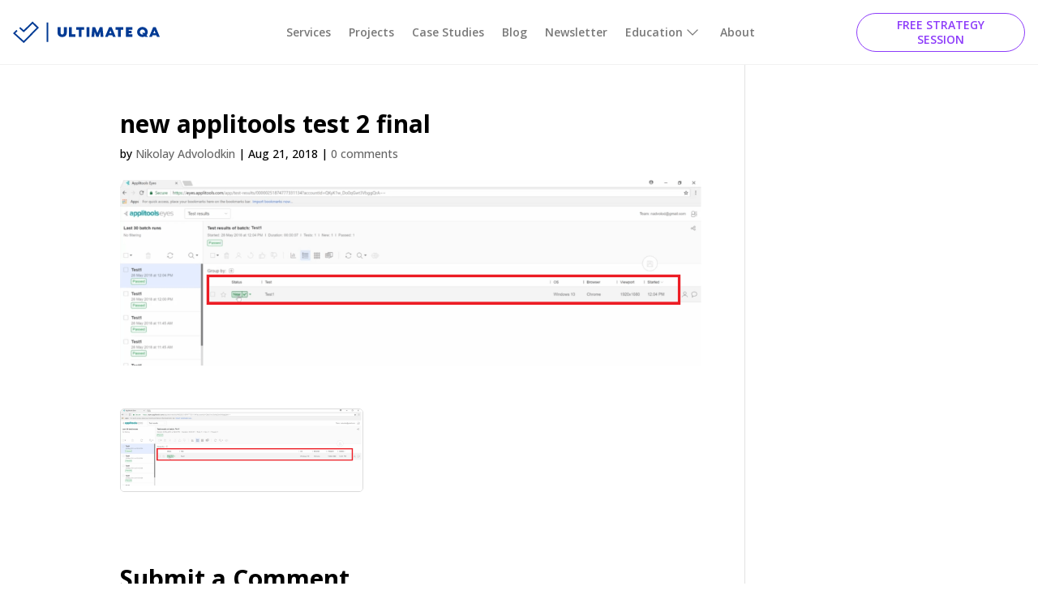

--- FILE ---
content_type: text/html; charset=UTF-8
request_url: https://ultimateqa.com/applitools-baseline-examples/new-applitools-test-2-final/
body_size: 26172
content:
<!DOCTYPE html>
<html lang="en-US">
<head><meta charset="UTF-8" /><script>if(navigator.userAgent.match(/MSIE|Internet Explorer/i)||navigator.userAgent.match(/Trident\/7\..*?rv:11/i)){var href=document.location.href;if(!href.match(/[?&]nowprocket/)){if(href.indexOf("?")==-1){if(href.indexOf("#")==-1){document.location.href=href+"?nowprocket=1"}else{document.location.href=href.replace("#","?nowprocket=1#")}}else{if(href.indexOf("#")==-1){document.location.href=href+"&nowprocket=1"}else{document.location.href=href.replace("#","&nowprocket=1#")}}}}</script><script>class RocketLazyLoadScripts{constructor(){this.triggerEvents=["keydown","mousedown","mousemove","touchmove","touchstart","touchend","wheel"],this.userEventHandler=this._triggerListener.bind(this),this.touchStartHandler=this._onTouchStart.bind(this),this.touchMoveHandler=this._onTouchMove.bind(this),this.touchEndHandler=this._onTouchEnd.bind(this),this.clickHandler=this._onClick.bind(this),this.interceptedClicks=[],window.addEventListener("pageshow",(e=>{this.persisted=e.persisted})),window.addEventListener("DOMContentLoaded",(()=>{this._preconnect3rdParties()})),this.delayedScripts={normal:[],async:[],defer:[]},this.allJQueries=[]}_addUserInteractionListener(e){document.hidden?e._triggerListener():(this.triggerEvents.forEach((t=>window.addEventListener(t,e.userEventHandler,{passive:!0}))),window.addEventListener("touchstart",e.touchStartHandler,{passive:!0}),window.addEventListener("mousedown",e.touchStartHandler),document.addEventListener("visibilitychange",e.userEventHandler))}_removeUserInteractionListener(){this.triggerEvents.forEach((e=>window.removeEventListener(e,this.userEventHandler,{passive:!0}))),document.removeEventListener("visibilitychange",this.userEventHandler)}_onTouchStart(e){"HTML"!==e.target.tagName&&(window.addEventListener("touchend",this.touchEndHandler),window.addEventListener("mouseup",this.touchEndHandler),window.addEventListener("touchmove",this.touchMoveHandler,{passive:!0}),window.addEventListener("mousemove",this.touchMoveHandler),e.target.addEventListener("click",this.clickHandler),this._renameDOMAttribute(e.target,"onclick","rocket-onclick"))}_onTouchMove(e){window.removeEventListener("touchend",this.touchEndHandler),window.removeEventListener("mouseup",this.touchEndHandler),window.removeEventListener("touchmove",this.touchMoveHandler,{passive:!0}),window.removeEventListener("mousemove",this.touchMoveHandler),e.target.removeEventListener("click",this.clickHandler),this._renameDOMAttribute(e.target,"rocket-onclick","onclick")}_onTouchEnd(e){window.removeEventListener("touchend",this.touchEndHandler),window.removeEventListener("mouseup",this.touchEndHandler),window.removeEventListener("touchmove",this.touchMoveHandler,{passive:!0}),window.removeEventListener("mousemove",this.touchMoveHandler)}_onClick(e){e.target.removeEventListener("click",this.clickHandler),this._renameDOMAttribute(e.target,"rocket-onclick","onclick"),this.interceptedClicks.push(e),e.preventDefault(),e.stopPropagation(),e.stopImmediatePropagation()}_replayClicks(){window.removeEventListener("touchstart",this.touchStartHandler,{passive:!0}),window.removeEventListener("mousedown",this.touchStartHandler),this.interceptedClicks.forEach((e=>{e.target.dispatchEvent(new MouseEvent("click",{view:e.view,bubbles:!0,cancelable:!0}))}))}_renameDOMAttribute(e,t,n){e.hasAttribute&&e.hasAttribute(t)&&(event.target.setAttribute(n,event.target.getAttribute(t)),event.target.removeAttribute(t))}_triggerListener(){this._removeUserInteractionListener(this),"loading"===document.readyState?document.addEventListener("DOMContentLoaded",this._loadEverythingNow.bind(this)):this._loadEverythingNow()}_preconnect3rdParties(){let e=[];document.querySelectorAll("script[type=rocketlazyloadscript]").forEach((t=>{if(t.hasAttribute("src")){const n=new URL(t.src).origin;n!==location.origin&&e.push({src:n,crossOrigin:t.crossOrigin||"module"===t.getAttribute("data-rocket-type")})}})),e=[...new Map(e.map((e=>[JSON.stringify(e),e]))).values()],this._batchInjectResourceHints(e,"preconnect")}async _loadEverythingNow(){this.lastBreath=Date.now(),this._delayEventListeners(),this._delayJQueryReady(this),this._handleDocumentWrite(),this._registerAllDelayedScripts(),this._preloadAllScripts(),await this._loadScriptsFromList(this.delayedScripts.normal),await this._loadScriptsFromList(this.delayedScripts.defer),await this._loadScriptsFromList(this.delayedScripts.async);try{await this._triggerDOMContentLoaded(),await this._triggerWindowLoad()}catch(e){}window.dispatchEvent(new Event("rocket-allScriptsLoaded")),this._replayClicks()}_registerAllDelayedScripts(){document.querySelectorAll("script[type=rocketlazyloadscript]").forEach((e=>{e.hasAttribute("src")?e.hasAttribute("async")&&!1!==e.async?this.delayedScripts.async.push(e):e.hasAttribute("defer")&&!1!==e.defer||"module"===e.getAttribute("data-rocket-type")?this.delayedScripts.defer.push(e):this.delayedScripts.normal.push(e):this.delayedScripts.normal.push(e)}))}async _transformScript(e){return await this._littleBreath(),new Promise((t=>{const n=document.createElement("script");[...e.attributes].forEach((e=>{let t=e.nodeName;"type"!==t&&("data-rocket-type"===t&&(t="type"),n.setAttribute(t,e.nodeValue))})),e.hasAttribute("src")?(n.addEventListener("load",t),n.addEventListener("error",t)):(n.text=e.text,t());try{e.parentNode.replaceChild(n,e)}catch(e){t()}}))}async _loadScriptsFromList(e){const t=e.shift();return t?(await this._transformScript(t),this._loadScriptsFromList(e)):Promise.resolve()}_preloadAllScripts(){this._batchInjectResourceHints([...this.delayedScripts.normal,...this.delayedScripts.defer,...this.delayedScripts.async],"preload")}_batchInjectResourceHints(e,t){var n=document.createDocumentFragment();e.forEach((e=>{if(e.src){const i=document.createElement("link");i.href=e.src,i.rel=t,"preconnect"!==t&&(i.as="script"),e.getAttribute&&"module"===e.getAttribute("data-rocket-type")&&(i.crossOrigin=!0),e.crossOrigin&&(i.crossOrigin=e.crossOrigin),n.appendChild(i)}})),document.head.appendChild(n)}_delayEventListeners(){let e={};function t(t,n){!function(t){function n(n){return e[t].eventsToRewrite.indexOf(n)>=0?"rocket-"+n:n}e[t]||(e[t]={originalFunctions:{add:t.addEventListener,remove:t.removeEventListener},eventsToRewrite:[]},t.addEventListener=function(){arguments[0]=n(arguments[0]),e[t].originalFunctions.add.apply(t,arguments)},t.removeEventListener=function(){arguments[0]=n(arguments[0]),e[t].originalFunctions.remove.apply(t,arguments)})}(t),e[t].eventsToRewrite.push(n)}function n(e,t){let n=e[t];Object.defineProperty(e,t,{get:()=>n||function(){},set(i){e["rocket"+t]=n=i}})}t(document,"DOMContentLoaded"),t(window,"DOMContentLoaded"),t(window,"load"),t(window,"pageshow"),t(document,"readystatechange"),n(document,"onreadystatechange"),n(window,"onload"),n(window,"onpageshow")}_delayJQueryReady(e){let t=window.jQuery;Object.defineProperty(window,"jQuery",{get:()=>t,set(n){if(n&&n.fn&&!e.allJQueries.includes(n)){n.fn.ready=n.fn.init.prototype.ready=function(t){e.domReadyFired?t.bind(document)(n):document.addEventListener("rocket-DOMContentLoaded",(()=>t.bind(document)(n)))};const t=n.fn.on;n.fn.on=n.fn.init.prototype.on=function(){if(this[0]===window){function e(e){return e.split(" ").map((e=>"load"===e||0===e.indexOf("load.")?"rocket-jquery-load":e)).join(" ")}"string"==typeof arguments[0]||arguments[0]instanceof String?arguments[0]=e(arguments[0]):"object"==typeof arguments[0]&&Object.keys(arguments[0]).forEach((t=>{delete Object.assign(arguments[0],{[e(t)]:arguments[0][t]})[t]}))}return t.apply(this,arguments),this},e.allJQueries.push(n)}t=n}})}async _triggerDOMContentLoaded(){this.domReadyFired=!0,await this._littleBreath(),document.dispatchEvent(new Event("rocket-DOMContentLoaded")),await this._littleBreath(),window.dispatchEvent(new Event("rocket-DOMContentLoaded")),await this._littleBreath(),document.dispatchEvent(new Event("rocket-readystatechange")),await this._littleBreath(),document.rocketonreadystatechange&&document.rocketonreadystatechange()}async _triggerWindowLoad(){await this._littleBreath(),window.dispatchEvent(new Event("rocket-load")),await this._littleBreath(),window.rocketonload&&window.rocketonload(),await this._littleBreath(),this.allJQueries.forEach((e=>e(window).trigger("rocket-jquery-load"))),await this._littleBreath();const e=new Event("rocket-pageshow");e.persisted=this.persisted,window.dispatchEvent(e),await this._littleBreath(),window.rocketonpageshow&&window.rocketonpageshow({persisted:this.persisted})}_handleDocumentWrite(){const e=new Map;document.write=document.writeln=function(t){const n=document.currentScript,i=document.createRange(),r=n.parentElement;let o=e.get(n);void 0===o&&(o=n.nextSibling,e.set(n,o));const s=document.createDocumentFragment();i.setStart(s,0),s.appendChild(i.createContextualFragment(t)),r.insertBefore(s,o)}}async _littleBreath(){Date.now()-this.lastBreath>45&&(await this._requestAnimFrame(),this.lastBreath=Date.now())}async _requestAnimFrame(){return document.hidden?new Promise((e=>setTimeout(e))):new Promise((e=>requestAnimationFrame(e)))}static run(){const e=new RocketLazyLoadScripts;e._addUserInteractionListener(e)}}RocketLazyLoadScripts.run();</script>
	
<meta http-equiv="X-UA-Compatible" content="IE=edge">
	<link rel="pingback" href="https://ultimateqa.com/xmlrpc.php" />

	<script type="rocketlazyloadscript" data-rocket-type="text/javascript">
		document.documentElement.className = 'js';
	</script>
	
	<meta name='robots' content='index, follow, max-image-preview:large, max-snippet:-1, max-video-preview:-1' />

	<!-- This site is optimized with the Yoast SEO Premium plugin v24.0 (Yoast SEO v26.7) - https://yoast.com/wordpress/plugins/seo/ -->
	<title>new applitools test 2 final - Ultimate QA</title><link rel="preload" as="style" href="https://fonts.googleapis.com/css?family=Open%20Sans%3A300%2Cregular%2C500%2C600%2C700%2C800%2C300italic%2Citalic%2C500italic%2C600italic%2C700italic%2C800italic&#038;subset=latin%2Clatin-ext&#038;display=swap" /><link rel="stylesheet" href="https://fonts.googleapis.com/css?family=Open%20Sans%3A300%2Cregular%2C500%2C600%2C700%2C800%2C300italic%2Citalic%2C500italic%2C600italic%2C700italic%2C800italic&#038;subset=latin%2Clatin-ext&#038;display=swap" media="print" onload="this.media='all'" /><noscript><link rel="stylesheet" href="https://fonts.googleapis.com/css?family=Open%20Sans%3A300%2Cregular%2C500%2C600%2C700%2C800%2C300italic%2Citalic%2C500italic%2C600italic%2C700italic%2C800italic&#038;subset=latin%2Clatin-ext&#038;display=swap" /></noscript>
	<link rel="canonical" href="https://ultimateqa.com/applitools-baseline-examples/new-applitools-test-2-final/" />
	<meta property="og:locale" content="en_US" />
	<meta property="og:type" content="article" />
	<meta property="og:title" content="new applitools test 2 final - Ultimate QA" />
	<meta property="og:url" content="https://ultimateqa.com/applitools-baseline-examples/new-applitools-test-2-final/" />
	<meta property="og:site_name" content="Ultimate QA" />
	<meta property="article:modified_time" content="2018-08-21T11:46:27+00:00" />
	<meta property="og:image" content="https://ultimateqa.com/applitools-baseline-examples/new-applitools-test-2-final" />
	<meta property="og:image:width" content="1026" />
	<meta property="og:image:height" content="350" />
	<meta property="og:image:type" content="image/png" />
	<meta name="twitter:card" content="summary_large_image" />
	<script type="application/ld+json" class="yoast-schema-graph">{"@context":"https://schema.org","@graph":[{"@type":"WebPage","@id":"https://ultimateqa.com/applitools-baseline-examples/new-applitools-test-2-final/","url":"https://ultimateqa.com/applitools-baseline-examples/new-applitools-test-2-final/","name":"new applitools test 2 final - Ultimate QA","isPartOf":{"@id":"https://ultimateqa.com/#website"},"primaryImageOfPage":{"@id":"https://ultimateqa.com/applitools-baseline-examples/new-applitools-test-2-final/#primaryimage"},"image":{"@id":"https://ultimateqa.com/applitools-baseline-examples/new-applitools-test-2-final/#primaryimage"},"thumbnailUrl":"https://ultimateqa.com/wp-content/uploads/2018/08/new-applitools-test-2-final.png","datePublished":"2018-08-21T11:45:36+00:00","dateModified":"2018-08-21T11:46:27+00:00","breadcrumb":{"@id":"https://ultimateqa.com/applitools-baseline-examples/new-applitools-test-2-final/#breadcrumb"},"inLanguage":"en-US","potentialAction":[{"@type":"ReadAction","target":["https://ultimateqa.com/applitools-baseline-examples/new-applitools-test-2-final/"]}]},{"@type":"ImageObject","inLanguage":"en-US","@id":"https://ultimateqa.com/applitools-baseline-examples/new-applitools-test-2-final/#primaryimage","url":"https://ultimateqa.com/wp-content/uploads/2018/08/new-applitools-test-2-final.png","contentUrl":"https://ultimateqa.com/wp-content/uploads/2018/08/new-applitools-test-2-final.png","width":1026,"height":350,"caption":"new applitools test"},{"@type":"BreadcrumbList","@id":"https://ultimateqa.com/applitools-baseline-examples/new-applitools-test-2-final/#breadcrumb","itemListElement":[{"@type":"ListItem","position":1,"name":"Home","item":"https://ultimateqa.com/"},{"@type":"ListItem","position":2,"name":"Applitools Code Overview and Baseline Examples","item":"https://ultimateqa.com/applitools-baseline-examples/"},{"@type":"ListItem","position":3,"name":"new applitools test 2 final"}]},{"@type":"WebSite","@id":"https://ultimateqa.com/#website","url":"https://ultimateqa.com/","name":"Ultimate QA","description":"Quality Assurance Evolution","potentialAction":[{"@type":"SearchAction","target":{"@type":"EntryPoint","urlTemplate":"https://ultimateqa.com/?s={search_term_string}"},"query-input":{"@type":"PropertyValueSpecification","valueRequired":true,"valueName":"search_term_string"}}],"inLanguage":"en-US"}]}</script>
	<!-- / Yoast SEO Premium plugin. -->


<link rel='dns-prefetch' href='//fonts.googleapis.com' />
<link href='https://fonts.gstatic.com' crossorigin rel='preconnect' />
<link rel="alternate" type="application/rss+xml" title="Ultimate QA &raquo; Feed" href="https://ultimateqa.com/feed/" />
<link rel="alternate" type="application/rss+xml" title="Ultimate QA &raquo; Comments Feed" href="https://ultimateqa.com/comments/feed/" />
<link rel="alternate" type="application/rss+xml" title="Ultimate QA &raquo; new applitools test 2 final Comments Feed" href="https://ultimateqa.com/applitools-baseline-examples/new-applitools-test-2-final/feed/" />
<link rel="alternate" title="oEmbed (JSON)" type="application/json+oembed" href="https://ultimateqa.com/wp-json/oembed/1.0/embed?url=https%3A%2F%2Fultimateqa.com%2Fapplitools-baseline-examples%2Fnew-applitools-test-2-final%2F" />
<link rel="alternate" title="oEmbed (XML)" type="text/xml+oembed" href="https://ultimateqa.com/wp-json/oembed/1.0/embed?url=https%3A%2F%2Fultimateqa.com%2Fapplitools-baseline-examples%2Fnew-applitools-test-2-final%2F&#038;format=xml" />
		<style>
			.lazyload,
			.lazyloading {
				max-width: 100%;
			}
		</style>
		<meta content="Divi v.4.27.5" name="generator"/><style id='wp-block-library-inline-css' type='text/css'>
:root{--wp-block-synced-color:#7a00df;--wp-block-synced-color--rgb:122,0,223;--wp-bound-block-color:var(--wp-block-synced-color);--wp-editor-canvas-background:#ddd;--wp-admin-theme-color:#007cba;--wp-admin-theme-color--rgb:0,124,186;--wp-admin-theme-color-darker-10:#006ba1;--wp-admin-theme-color-darker-10--rgb:0,107,160.5;--wp-admin-theme-color-darker-20:#005a87;--wp-admin-theme-color-darker-20--rgb:0,90,135;--wp-admin-border-width-focus:2px}@media (min-resolution:192dpi){:root{--wp-admin-border-width-focus:1.5px}}.wp-element-button{cursor:pointer}:root .has-very-light-gray-background-color{background-color:#eee}:root .has-very-dark-gray-background-color{background-color:#313131}:root .has-very-light-gray-color{color:#eee}:root .has-very-dark-gray-color{color:#313131}:root .has-vivid-green-cyan-to-vivid-cyan-blue-gradient-background{background:linear-gradient(135deg,#00d084,#0693e3)}:root .has-purple-crush-gradient-background{background:linear-gradient(135deg,#34e2e4,#4721fb 50%,#ab1dfe)}:root .has-hazy-dawn-gradient-background{background:linear-gradient(135deg,#faaca8,#dad0ec)}:root .has-subdued-olive-gradient-background{background:linear-gradient(135deg,#fafae1,#67a671)}:root .has-atomic-cream-gradient-background{background:linear-gradient(135deg,#fdd79a,#004a59)}:root .has-nightshade-gradient-background{background:linear-gradient(135deg,#330968,#31cdcf)}:root .has-midnight-gradient-background{background:linear-gradient(135deg,#020381,#2874fc)}:root{--wp--preset--font-size--normal:16px;--wp--preset--font-size--huge:42px}.has-regular-font-size{font-size:1em}.has-larger-font-size{font-size:2.625em}.has-normal-font-size{font-size:var(--wp--preset--font-size--normal)}.has-huge-font-size{font-size:var(--wp--preset--font-size--huge)}.has-text-align-center{text-align:center}.has-text-align-left{text-align:left}.has-text-align-right{text-align:right}.has-fit-text{white-space:nowrap!important}#end-resizable-editor-section{display:none}.aligncenter{clear:both}.items-justified-left{justify-content:flex-start}.items-justified-center{justify-content:center}.items-justified-right{justify-content:flex-end}.items-justified-space-between{justify-content:space-between}.screen-reader-text{border:0;clip-path:inset(50%);height:1px;margin:-1px;overflow:hidden;padding:0;position:absolute;width:1px;word-wrap:normal!important}.screen-reader-text:focus{background-color:#ddd;clip-path:none;color:#444;display:block;font-size:1em;height:auto;left:5px;line-height:normal;padding:15px 23px 14px;text-decoration:none;top:5px;width:auto;z-index:100000}html :where(.has-border-color){border-style:solid}html :where([style*=border-top-color]){border-top-style:solid}html :where([style*=border-right-color]){border-right-style:solid}html :where([style*=border-bottom-color]){border-bottom-style:solid}html :where([style*=border-left-color]){border-left-style:solid}html :where([style*=border-width]){border-style:solid}html :where([style*=border-top-width]){border-top-style:solid}html :where([style*=border-right-width]){border-right-style:solid}html :where([style*=border-bottom-width]){border-bottom-style:solid}html :where([style*=border-left-width]){border-left-style:solid}html :where(img[class*=wp-image-]){height:auto;max-width:100%}:where(figure){margin:0 0 1em}html :where(.is-position-sticky){--wp-admin--admin-bar--position-offset:var(--wp-admin--admin-bar--height,0px)}@media screen and (max-width:600px){html :where(.is-position-sticky){--wp-admin--admin-bar--position-offset:0px}}

/*# sourceURL=wp-block-library-inline-css */
</style><style id='global-styles-inline-css' type='text/css'>
:root{--wp--preset--aspect-ratio--square: 1;--wp--preset--aspect-ratio--4-3: 4/3;--wp--preset--aspect-ratio--3-4: 3/4;--wp--preset--aspect-ratio--3-2: 3/2;--wp--preset--aspect-ratio--2-3: 2/3;--wp--preset--aspect-ratio--16-9: 16/9;--wp--preset--aspect-ratio--9-16: 9/16;--wp--preset--color--black: #000000;--wp--preset--color--cyan-bluish-gray: #abb8c3;--wp--preset--color--white: #ffffff;--wp--preset--color--pale-pink: #f78da7;--wp--preset--color--vivid-red: #cf2e2e;--wp--preset--color--luminous-vivid-orange: #ff6900;--wp--preset--color--luminous-vivid-amber: #fcb900;--wp--preset--color--light-green-cyan: #7bdcb5;--wp--preset--color--vivid-green-cyan: #00d084;--wp--preset--color--pale-cyan-blue: #8ed1fc;--wp--preset--color--vivid-cyan-blue: #0693e3;--wp--preset--color--vivid-purple: #9b51e0;--wp--preset--gradient--vivid-cyan-blue-to-vivid-purple: linear-gradient(135deg,rgb(6,147,227) 0%,rgb(155,81,224) 100%);--wp--preset--gradient--light-green-cyan-to-vivid-green-cyan: linear-gradient(135deg,rgb(122,220,180) 0%,rgb(0,208,130) 100%);--wp--preset--gradient--luminous-vivid-amber-to-luminous-vivid-orange: linear-gradient(135deg,rgb(252,185,0) 0%,rgb(255,105,0) 100%);--wp--preset--gradient--luminous-vivid-orange-to-vivid-red: linear-gradient(135deg,rgb(255,105,0) 0%,rgb(207,46,46) 100%);--wp--preset--gradient--very-light-gray-to-cyan-bluish-gray: linear-gradient(135deg,rgb(238,238,238) 0%,rgb(169,184,195) 100%);--wp--preset--gradient--cool-to-warm-spectrum: linear-gradient(135deg,rgb(74,234,220) 0%,rgb(151,120,209) 20%,rgb(207,42,186) 40%,rgb(238,44,130) 60%,rgb(251,105,98) 80%,rgb(254,248,76) 100%);--wp--preset--gradient--blush-light-purple: linear-gradient(135deg,rgb(255,206,236) 0%,rgb(152,150,240) 100%);--wp--preset--gradient--blush-bordeaux: linear-gradient(135deg,rgb(254,205,165) 0%,rgb(254,45,45) 50%,rgb(107,0,62) 100%);--wp--preset--gradient--luminous-dusk: linear-gradient(135deg,rgb(255,203,112) 0%,rgb(199,81,192) 50%,rgb(65,88,208) 100%);--wp--preset--gradient--pale-ocean: linear-gradient(135deg,rgb(255,245,203) 0%,rgb(182,227,212) 50%,rgb(51,167,181) 100%);--wp--preset--gradient--electric-grass: linear-gradient(135deg,rgb(202,248,128) 0%,rgb(113,206,126) 100%);--wp--preset--gradient--midnight: linear-gradient(135deg,rgb(2,3,129) 0%,rgb(40,116,252) 100%);--wp--preset--font-size--small: 13px;--wp--preset--font-size--medium: 20px;--wp--preset--font-size--large: 36px;--wp--preset--font-size--x-large: 42px;--wp--preset--spacing--20: 0.44rem;--wp--preset--spacing--30: 0.67rem;--wp--preset--spacing--40: 1rem;--wp--preset--spacing--50: 1.5rem;--wp--preset--spacing--60: 2.25rem;--wp--preset--spacing--70: 3.38rem;--wp--preset--spacing--80: 5.06rem;--wp--preset--shadow--natural: 6px 6px 9px rgba(0, 0, 0, 0.2);--wp--preset--shadow--deep: 12px 12px 50px rgba(0, 0, 0, 0.4);--wp--preset--shadow--sharp: 6px 6px 0px rgba(0, 0, 0, 0.2);--wp--preset--shadow--outlined: 6px 6px 0px -3px rgb(255, 255, 255), 6px 6px rgb(0, 0, 0);--wp--preset--shadow--crisp: 6px 6px 0px rgb(0, 0, 0);}:root { --wp--style--global--content-size: 823px;--wp--style--global--wide-size: 1080px; }:where(body) { margin: 0; }.wp-site-blocks > .alignleft { float: left; margin-right: 2em; }.wp-site-blocks > .alignright { float: right; margin-left: 2em; }.wp-site-blocks > .aligncenter { justify-content: center; margin-left: auto; margin-right: auto; }:where(.is-layout-flex){gap: 0.5em;}:where(.is-layout-grid){gap: 0.5em;}.is-layout-flow > .alignleft{float: left;margin-inline-start: 0;margin-inline-end: 2em;}.is-layout-flow > .alignright{float: right;margin-inline-start: 2em;margin-inline-end: 0;}.is-layout-flow > .aligncenter{margin-left: auto !important;margin-right: auto !important;}.is-layout-constrained > .alignleft{float: left;margin-inline-start: 0;margin-inline-end: 2em;}.is-layout-constrained > .alignright{float: right;margin-inline-start: 2em;margin-inline-end: 0;}.is-layout-constrained > .aligncenter{margin-left: auto !important;margin-right: auto !important;}.is-layout-constrained > :where(:not(.alignleft):not(.alignright):not(.alignfull)){max-width: var(--wp--style--global--content-size);margin-left: auto !important;margin-right: auto !important;}.is-layout-constrained > .alignwide{max-width: var(--wp--style--global--wide-size);}body .is-layout-flex{display: flex;}.is-layout-flex{flex-wrap: wrap;align-items: center;}.is-layout-flex > :is(*, div){margin: 0;}body .is-layout-grid{display: grid;}.is-layout-grid > :is(*, div){margin: 0;}body{padding-top: 0px;padding-right: 0px;padding-bottom: 0px;padding-left: 0px;}:root :where(.wp-element-button, .wp-block-button__link){background-color: #32373c;border-width: 0;color: #fff;font-family: inherit;font-size: inherit;font-style: inherit;font-weight: inherit;letter-spacing: inherit;line-height: inherit;padding-top: calc(0.667em + 2px);padding-right: calc(1.333em + 2px);padding-bottom: calc(0.667em + 2px);padding-left: calc(1.333em + 2px);text-decoration: none;text-transform: inherit;}.has-black-color{color: var(--wp--preset--color--black) !important;}.has-cyan-bluish-gray-color{color: var(--wp--preset--color--cyan-bluish-gray) !important;}.has-white-color{color: var(--wp--preset--color--white) !important;}.has-pale-pink-color{color: var(--wp--preset--color--pale-pink) !important;}.has-vivid-red-color{color: var(--wp--preset--color--vivid-red) !important;}.has-luminous-vivid-orange-color{color: var(--wp--preset--color--luminous-vivid-orange) !important;}.has-luminous-vivid-amber-color{color: var(--wp--preset--color--luminous-vivid-amber) !important;}.has-light-green-cyan-color{color: var(--wp--preset--color--light-green-cyan) !important;}.has-vivid-green-cyan-color{color: var(--wp--preset--color--vivid-green-cyan) !important;}.has-pale-cyan-blue-color{color: var(--wp--preset--color--pale-cyan-blue) !important;}.has-vivid-cyan-blue-color{color: var(--wp--preset--color--vivid-cyan-blue) !important;}.has-vivid-purple-color{color: var(--wp--preset--color--vivid-purple) !important;}.has-black-background-color{background-color: var(--wp--preset--color--black) !important;}.has-cyan-bluish-gray-background-color{background-color: var(--wp--preset--color--cyan-bluish-gray) !important;}.has-white-background-color{background-color: var(--wp--preset--color--white) !important;}.has-pale-pink-background-color{background-color: var(--wp--preset--color--pale-pink) !important;}.has-vivid-red-background-color{background-color: var(--wp--preset--color--vivid-red) !important;}.has-luminous-vivid-orange-background-color{background-color: var(--wp--preset--color--luminous-vivid-orange) !important;}.has-luminous-vivid-amber-background-color{background-color: var(--wp--preset--color--luminous-vivid-amber) !important;}.has-light-green-cyan-background-color{background-color: var(--wp--preset--color--light-green-cyan) !important;}.has-vivid-green-cyan-background-color{background-color: var(--wp--preset--color--vivid-green-cyan) !important;}.has-pale-cyan-blue-background-color{background-color: var(--wp--preset--color--pale-cyan-blue) !important;}.has-vivid-cyan-blue-background-color{background-color: var(--wp--preset--color--vivid-cyan-blue) !important;}.has-vivid-purple-background-color{background-color: var(--wp--preset--color--vivid-purple) !important;}.has-black-border-color{border-color: var(--wp--preset--color--black) !important;}.has-cyan-bluish-gray-border-color{border-color: var(--wp--preset--color--cyan-bluish-gray) !important;}.has-white-border-color{border-color: var(--wp--preset--color--white) !important;}.has-pale-pink-border-color{border-color: var(--wp--preset--color--pale-pink) !important;}.has-vivid-red-border-color{border-color: var(--wp--preset--color--vivid-red) !important;}.has-luminous-vivid-orange-border-color{border-color: var(--wp--preset--color--luminous-vivid-orange) !important;}.has-luminous-vivid-amber-border-color{border-color: var(--wp--preset--color--luminous-vivid-amber) !important;}.has-light-green-cyan-border-color{border-color: var(--wp--preset--color--light-green-cyan) !important;}.has-vivid-green-cyan-border-color{border-color: var(--wp--preset--color--vivid-green-cyan) !important;}.has-pale-cyan-blue-border-color{border-color: var(--wp--preset--color--pale-cyan-blue) !important;}.has-vivid-cyan-blue-border-color{border-color: var(--wp--preset--color--vivid-cyan-blue) !important;}.has-vivid-purple-border-color{border-color: var(--wp--preset--color--vivid-purple) !important;}.has-vivid-cyan-blue-to-vivid-purple-gradient-background{background: var(--wp--preset--gradient--vivid-cyan-blue-to-vivid-purple) !important;}.has-light-green-cyan-to-vivid-green-cyan-gradient-background{background: var(--wp--preset--gradient--light-green-cyan-to-vivid-green-cyan) !important;}.has-luminous-vivid-amber-to-luminous-vivid-orange-gradient-background{background: var(--wp--preset--gradient--luminous-vivid-amber-to-luminous-vivid-orange) !important;}.has-luminous-vivid-orange-to-vivid-red-gradient-background{background: var(--wp--preset--gradient--luminous-vivid-orange-to-vivid-red) !important;}.has-very-light-gray-to-cyan-bluish-gray-gradient-background{background: var(--wp--preset--gradient--very-light-gray-to-cyan-bluish-gray) !important;}.has-cool-to-warm-spectrum-gradient-background{background: var(--wp--preset--gradient--cool-to-warm-spectrum) !important;}.has-blush-light-purple-gradient-background{background: var(--wp--preset--gradient--blush-light-purple) !important;}.has-blush-bordeaux-gradient-background{background: var(--wp--preset--gradient--blush-bordeaux) !important;}.has-luminous-dusk-gradient-background{background: var(--wp--preset--gradient--luminous-dusk) !important;}.has-pale-ocean-gradient-background{background: var(--wp--preset--gradient--pale-ocean) !important;}.has-electric-grass-gradient-background{background: var(--wp--preset--gradient--electric-grass) !important;}.has-midnight-gradient-background{background: var(--wp--preset--gradient--midnight) !important;}.has-small-font-size{font-size: var(--wp--preset--font-size--small) !important;}.has-medium-font-size{font-size: var(--wp--preset--font-size--medium) !important;}.has-large-font-size{font-size: var(--wp--preset--font-size--large) !important;}.has-x-large-font-size{font-size: var(--wp--preset--font-size--x-large) !important;}
/*# sourceURL=global-styles-inline-css */
</style>

<link data-minify="1" rel='stylesheet' id='convertkit-broadcasts-css' href='https://ultimateqa.com/wp-content/cache/min/1/wp-content/plugins/convertkit/resources/frontend/css/broadcasts.css?ver=1754683870' type='text/css' media='all' />
<link data-minify="1" rel='stylesheet' id='convertkit-button-css' href='https://ultimateqa.com/wp-content/cache/min/1/wp-content/plugins/convertkit/resources/frontend/css/button.css?ver=1754683870' type='text/css' media='all' />
<style id='wp-block-button-inline-css' type='text/css'>
.wp-block-button__link{align-content:center;box-sizing:border-box;cursor:pointer;display:inline-block;height:100%;text-align:center;word-break:break-word}.wp-block-button__link.aligncenter{text-align:center}.wp-block-button__link.alignright{text-align:right}:where(.wp-block-button__link){border-radius:9999px;box-shadow:none;padding:calc(.667em + 2px) calc(1.333em + 2px);text-decoration:none}.wp-block-button[style*=text-decoration] .wp-block-button__link{text-decoration:inherit}.wp-block-buttons>.wp-block-button.has-custom-width{max-width:none}.wp-block-buttons>.wp-block-button.has-custom-width .wp-block-button__link{width:100%}.wp-block-buttons>.wp-block-button.has-custom-font-size .wp-block-button__link{font-size:inherit}.wp-block-buttons>.wp-block-button.wp-block-button__width-25{width:calc(25% - var(--wp--style--block-gap, .5em)*.75)}.wp-block-buttons>.wp-block-button.wp-block-button__width-50{width:calc(50% - var(--wp--style--block-gap, .5em)*.5)}.wp-block-buttons>.wp-block-button.wp-block-button__width-75{width:calc(75% - var(--wp--style--block-gap, .5em)*.25)}.wp-block-buttons>.wp-block-button.wp-block-button__width-100{flex-basis:100%;width:100%}.wp-block-buttons.is-vertical>.wp-block-button.wp-block-button__width-25{width:25%}.wp-block-buttons.is-vertical>.wp-block-button.wp-block-button__width-50{width:50%}.wp-block-buttons.is-vertical>.wp-block-button.wp-block-button__width-75{width:75%}.wp-block-button.is-style-squared,.wp-block-button__link.wp-block-button.is-style-squared{border-radius:0}.wp-block-button.no-border-radius,.wp-block-button__link.no-border-radius{border-radius:0!important}:root :where(.wp-block-button .wp-block-button__link.is-style-outline),:root :where(.wp-block-button.is-style-outline>.wp-block-button__link){border:2px solid;padding:.667em 1.333em}:root :where(.wp-block-button .wp-block-button__link.is-style-outline:not(.has-text-color)),:root :where(.wp-block-button.is-style-outline>.wp-block-button__link:not(.has-text-color)){color:currentColor}:root :where(.wp-block-button .wp-block-button__link.is-style-outline:not(.has-background)),:root :where(.wp-block-button.is-style-outline>.wp-block-button__link:not(.has-background)){background-color:initial;background-image:none}
/*# sourceURL=https://ultimateqa.com/wp-includes/blocks/button/style.min.css */
</style>
<link data-minify="1" rel='stylesheet' id='convertkit-form-css' href='https://ultimateqa.com/wp-content/cache/min/1/wp-content/plugins/convertkit/resources/frontend/css/form.css?ver=1754683870' type='text/css' media='all' />
<link data-minify="1" rel='stylesheet' id='convertkit-form-builder-field-css' href='https://ultimateqa.com/wp-content/cache/min/1/wp-content/plugins/convertkit/resources/frontend/css/form-builder.css?ver=1757338872' type='text/css' media='all' />
<link data-minify="1" rel='stylesheet' id='convertkit-form-builder-css' href='https://ultimateqa.com/wp-content/cache/min/1/wp-content/plugins/convertkit/resources/frontend/css/form-builder.css?ver=1757338872' type='text/css' media='all' />
<link data-minify="1" rel='stylesheet' id='bcct_style-css' href='https://ultimateqa.com/wp-content/cache/min/1/wp-content/plugins/better-click-to-tweet/assets/css/styles.css?ver=1754683870' type='text/css' media='all' />
<link data-minify="1" rel='stylesheet' id='dica-lightbox-styles-css' href='https://ultimateqa.com/wp-content/cache/min/1/wp-content/plugins/dg-divi-carousel/styles/light-box-styles.css?ver=1754683870' type='text/css' media='all' />
<link rel='stylesheet' id='swipe-style-css' href='https://ultimateqa.com/wp-content/plugins/dg-divi-carousel/styles/swiper.min.css?ver=2.0.26' type='text/css' media='all' />
<link rel='stylesheet' id='wp-image-borders-styles-css' href='https://ultimateqa.com/wp-content/plugins/wp-image-borders/wp-image-borders.css?ver=6.9' type='text/css' media='all' />
<style id='wp-image-borders-styles-inline-css' type='text/css'>

		.wp-image-borders .alignright,
		.wp-image-borders .alignleft,
		.wp-image-borders .aligncenter,
		.wp-image-borders .alignnone,
		.wp-image-borders .size-auto,
		.wp-image-borders .size-full,
		.wp-image-borders .size-large,
		.wp-image-borders .size-medium,
		.wp-image-borders .size-thumbnail,
		.wp-image-borders .alignright img,
		.wp-image-borders .alignleft img,
		.wp-image-borders .aligncenter img,
		.wp-image-borders .alignnone img,
		.wp-image-borders .size-auto img,
		.wp-image-borders .size-full img,
		.wp-image-borders .size-large img,
		.wp-image-borders .size-medium img,
		.wp-image-borders .size-thumbnail img {
	   border-style: solid !important;
	   border-width: 1px !important;
	   border-radius: 5px !important;
	   border-color: #dbdbdb !important;
	   -moz-box-shadow: 0px 0px 0px 0px  !important;
	   -webkit-box-shadow: 0px 0px 0px 0px  !important;
	   box-shadow: 0px 0px 0px 0px  !important;
   }
/*# sourceURL=wp-image-borders-styles-inline-css */
</style>
<link rel='stylesheet' id='wp-ulike-css' href='https://ultimateqa.com/wp-content/plugins/wp-ulike/assets/css/wp-ulike.min.css?ver=4.8.3.1' type='text/css' media='all' />
<link rel='stylesheet' id='convertkit-divi-styles-css' href='https://ultimateqa.com/wp-content/plugins/convertkit/includes/integrations/divi/styles/style.min.css?ver=2.5.6' type='text/css' media='all' />
<link rel='stylesheet' id='divi-carousel-styles-css' href='https://ultimateqa.com/wp-content/plugins/dg-divi-carousel/styles/style.min.css?ver=2.0.26' type='text/css' media='all' />

<link data-minify="1" rel='stylesheet' id='tablepress-default-css' href='https://ultimateqa.com/wp-content/cache/min/1/wp-content/plugins/tablepress/css/build/default.css?ver=1754683870' type='text/css' media='all' />
<link rel='stylesheet' id='wpforms-choicesjs-css' href='https://ultimateqa.com/wp-content/plugins/wpforms-lite/assets/css/integrations/divi/choices.min.css?ver=10.2.0' type='text/css' media='all' />
<link rel='stylesheet' id='enlighterjs-css' href='https://ultimateqa.com/wp-content/plugins/enlighter/cache/enlighterjs.min.css?ver=0mcRRiLAYXzle2T' type='text/css' media='all' />
<link data-minify="1" rel='stylesheet' id='divi-style-css' href='https://ultimateqa.com/wp-content/cache/min/1/wp-content/themes/Divi/style-static.min.css?ver=1754683870' type='text/css' media='all' />
<script type="text/javascript" src="https://ultimateqa.com/wp-includes/js/jquery/jquery.min.js?ver=3.7.1" id="jquery-core-js" defer></script>
<script type="text/javascript" src="https://ultimateqa.com/wp-includes/js/jquery/jquery-migrate.min.js?ver=3.4.1" id="jquery-migrate-js" defer></script>
<link rel="https://api.w.org/" href="https://ultimateqa.com/wp-json/" /><link rel="alternate" title="JSON" type="application/json" href="https://ultimateqa.com/wp-json/wp/v2/media/6415" /><link rel="EditURI" type="application/rsd+xml" title="RSD" href="https://ultimateqa.com/xmlrpc.php?rsd" />
<meta name="generator" content="WordPress 6.9" />
<link rel='shortlink' href='https://ultimateqa.com/?p=6415' />
<script type="rocketlazyloadscript" data-rocket-type="text/javascript">setTimeout(function() {!function(f,b,e,v,n,t,s)
{if(f.fbq)return;n=f.fbq=function(){n.callMethod?
n.callMethod.apply(n,arguments):n.queue.push(arguments)};
if(!f._fbq)f._fbq=n;n.push=n;n.loaded=!0;n.version='2.0';
n.queue=[];t=b.createElement(e);t.async=!0;
t.src=v;s=b.getElementsByTagName(e)[0];
s.parentNode.insertBefore(t,s)}(window, document,'script',
'https://connect.facebook.net/en_US/fbevents.js');
fbq('init', '493382947514321');
fbq('track', 'PageView');

(function(h,o,t,j,a,r){
h.hj=h.hj||function(){(h.hj.q=h.hj.q||[]).push(arguments)};
h._hjSettings={hjid:1671609,hjsv:6};
a=o.getElementsByTagName('head')[0];
r=o.createElement('script');r.async=1;
r.src=t+h._hjSettings.hjid+j+h._hjSettings.hjsv;
a.appendChild(r);
})(window,document,'https://static.hotjar.com/c/hotjar-','.js?sv=');}, 10000)</script>    
    <script type="rocketlazyloadscript" data-rocket-type="text/javascript">
        var ajaxurl = 'https://ultimateqa.com/wp-admin/admin-ajax.php';
    </script>
		<script type="rocketlazyloadscript">
			document.documentElement.className = document.documentElement.className.replace('no-js', 'js');
		</script>
				<style>
			.no-js img.lazyload {
				display: none;
			}

			figure.wp-block-image img.lazyloading {
				min-width: 150px;
			}

			.lazyload,
			.lazyloading {
				--smush-placeholder-width: 100px;
				--smush-placeholder-aspect-ratio: 1/1;
				width: var(--smush-image-width, var(--smush-placeholder-width)) !important;
				aspect-ratio: var(--smush-image-aspect-ratio, var(--smush-placeholder-aspect-ratio)) !important;
			}

						.lazyload, .lazyloading {
				opacity: 0;
			}

			.lazyloaded {
				opacity: 1;
				transition: opacity 400ms;
				transition-delay: 0ms;
			}

					</style>
		<meta name="viewport" content="width=device-width, initial-scale=1.0, maximum-scale=1.0, user-scalable=0" /><style type="text/css" id="tve_global_variables">:root{--tcb-color-0:rgb(8, 6, 10);--tcb-color-1:rgb(8, 6, 10);}</style><meta name="google-site-verification" content="kkbQ29fy6PMF9w85q6Hn0nYk7R4CMUXcOB54ZykmTOE">
<meta name="google-site-verification" content="Xku0vRTHtsF1ZvrIw_OxM5Th94D8sOWJJWcf01EHQRk">
<!-- FB Ads Verification -->
<meta name="facebook-domain-verification" content="nw73ne6ncto12h4nxlyg7o4kp19soq">
<style>
#main-menu.main-menu .et_pb_menu__wrap .et_pb_menu__menu .et-menu-nav ul.et-menu li.menu-item-has-children > a:after,
.main-menu > .et_pb_menu_inner_container .et_mobile_menu .menu-item-has-children .mobile-toggle {
	-webkit-mask-image: url("data:image/svg+xml,%3Csvg width=%2224%22 height=%2224%22 viewBox=%220 0 24 24%22 fill=%22none%22 xmlns=%22http://www.w3.org/2000/svg%22%3E%3Cpath d=%22M6 9L12 15L18 9%22 stroke=%22%23101828%22 stroke-width=%221.33%22 stroke-linecap=%22round%22 stroke-linejoin=%22round%22/%3E%3C/svg%3E");
    mask-image: url("data:image/svg+xml,%3Csvg width=%2224%22 height=%2224%22 viewBox=%220 0 24 24%22 fill=%22none%22 xmlns=%22http://www.w3.org/2000/svg%22%3E%3Cpath d=%22M6 9L12 15L18 9%22 stroke=%22%23101828%22 stroke-width=%221.33%22 stroke-linecap=%22round%22 stroke-linejoin=%22round%22/%3E%3C/svg%3E");
}
.show-full-story:after,
body #page-container .et_pb_section .et_pb_button.show-full-story:after {
		display:block!important;
		-webkit-mask-image: url("data:image/svg+xml, %3Csvg%20width%3D%2224%22%20height%3D%2225%22%20viewBox%3D%220%200%2024%2025%22%20fill%3D%22none%22%20xmlns%3D%22http%3A%2F%2Fwww.w3.org%2F2000%2Fsvg%22%3E%3Cpath%20d%3D%22M5%2012.5H19M19%2012.5L12%205.5M19%2012.5L12%2019.5%22%20stroke%3D%22%231B5AB9%22%20stroke-width%3D%222%22%20stroke-linecap%3D%22round%22%20stroke-linejoin%3D%22round%22%2F%3E%3C%2Fsvg%3E");
    mask-image: url("data:image/svg+xml, %3Csvg%20width%3D%2224%22%20height%3D%2225%22%20viewBox%3D%220%200%2024%2025%22%20fill%3D%22none%22%20xmlns%3D%22http%3A%2F%2Fwww.w3.org%2F2000%2Fsvg%22%3E%3Cpath%20d%3D%22M5%2012.5H19M19%2012.5L12%205.5M19%2012.5L12%2019.5%22%20stroke%3D%22%231B5AB9%22%20stroke-width%3D%222%22%20stroke-linecap%3D%22round%22%20stroke-linejoin%3D%22round%22%2F%3E%3C%2Fsvg%3E");
}
.custom-swiper article.et_pb_post .post-meta .published:before {
-webkit-mask-image: url("data:image/svg+xml, %3Csvg%20width%3D%2220%22%20height%3D%2220%22%20viewBox%3D%220%200%2020%2020%22%20fill%3D%22none%22%20xmlns%3D%22http%3A%2F%2Fwww.w3.org%2F2000%2Fsvg%22%3E%3Cpath%20d%3D%22M17.5%208.33342H2.5M13.3333%201.66675V5.00008M6.66667%201.66675V5.00008M6.5%2018.3334H13.5C14.9001%2018.3334%2015.6002%2018.3334%2016.135%2018.0609C16.6054%2017.8212%2016.9878%2017.4388%2017.2275%2016.9684C17.5%2016.4336%2017.5%2015.7335%2017.5%2014.3334V7.33342C17.5%205.93328%2017.5%205.23322%2017.2275%204.69844C16.9878%204.22803%2016.6054%203.84558%2016.135%203.6059C15.6002%203.33341%2014.9001%203.33341%2013.5%203.33341H6.5C5.09987%203.33341%204.3998%203.33341%203.86502%203.6059C3.39462%203.84558%203.01217%204.22803%202.77248%204.69844C2.5%205.23322%202.5%205.93328%202.5%207.33341V14.3334C2.5%2015.7335%202.5%2016.4336%202.77248%2016.9684C3.01217%2017.4388%203.39462%2017.8212%203.86502%2018.0609C4.3998%2018.3334%205.09987%2018.3334%206.5%2018.3334Z%22%20stroke%3D%22%23797979%22%20stroke-width%3D%221.5%22%20stroke-linecap%3D%22round%22%20stroke-linejoin%3D%22round%22%2F%3E%3C%2Fsvg%3E");
    mask-image: url("data:image/svg+xml, %3Csvg%20width%3D%2220%22%20height%3D%2220%22%20viewBox%3D%220%200%2020%2020%22%20fill%3D%22none%22%20xmlns%3D%22http%3A%2F%2Fwww.w3.org%2F2000%2Fsvg%22%3E%3Cpath%20d%3D%22M17.5%208.33342H2.5M13.3333%201.66675V5.00008M6.66667%201.66675V5.00008M6.5%2018.3334H13.5C14.9001%2018.3334%2015.6002%2018.3334%2016.135%2018.0609C16.6054%2017.8212%2016.9878%2017.4388%2017.2275%2016.9684C17.5%2016.4336%2017.5%2015.7335%2017.5%2014.3334V7.33342C17.5%205.93328%2017.5%205.23322%2017.2275%204.69844C16.9878%204.22803%2016.6054%203.84558%2016.135%203.6059C15.6002%203.33341%2014.9001%203.33341%2013.5%203.33341H6.5C5.09987%203.33341%204.3998%203.33341%203.86502%203.6059C3.39462%203.84558%203.01217%204.22803%202.77248%204.69844C2.5%205.23322%202.5%205.93328%202.5%207.33341V14.3334C2.5%2015.7335%202.5%2016.4336%202.77248%2016.9684C3.01217%2017.4388%203.39462%2017.8212%203.86502%2018.0609C4.3998%2018.3334%205.09987%2018.3334%206.5%2018.3334Z%22%20stroke%3D%22%23797979%22%20stroke-width%3D%221.5%22%20stroke-linecap%3D%22round%22%20stroke-linejoin%3D%22round%22%2F%3E%3C%2Fsvg%3E");
}
.et_pb_button {
	padding: 18px 34px;
}
.custom-header {
	height: 80px;
}
.footer-hide-mobile-menu.et_pb_menu .et_pb_menu__menu,
.footer-hide-mobile-menu.et_pb_fullwidth_menu .et_pb_menu__menu { 
	display: flex!important; 
} 
.footer-hide-mobile-menu .et_mobile_nav_menu { 
	display: none; 
}
.footer-hide-mobile-menu.et_pb_menu .et-menu {
	margin-left: -16px;
    margin-right: -16px;
}
.footer-hide-mobile-menu.et_pb_menu .et-menu>li {
	padding-left: 16px;
    padding-right: 16px;
	margin-top: 12px;
}
.footer-hide-mobile-menu.et_pb_menu .et_pb_menu__menu>nav>ul>li>a {
	padding-bottom: 0;
	text-transform: capitalize;
}
#main-menu.main-menu .et_pb_menu__menu,
#main-menu.main-menu .et_pb_menu__menu .et-menu-nav ,
#main-menu.main-menu .et_pb_menu__menu .et-menu-nav	.et-menu {
	flex-grow: 1;
	margin: 0;
}
#main-menu.main-menu .et-menu a:hover {
    opacity: 1;
}
#main-menu.main-menu .et_pb_menu__wrap .et_pb_menu__menu .et-menu-nav ul.et-menu li {
	padding: 0;
}
#main-menu.main-menu .et_pb_menu__wrap .et_pb_menu__menu .et-menu-nav ul.et-menu li:first-child {
	margin-left:auto;
}
#main-menu.main-menu .et_pb_menu__wrap .et_pb_menu__menu .et-menu-nav ul.et-menu li.main-menu-btn {
	margin-left:auto
}
#main-menu.main-menu .et_pb_menu__wrap .et_pb_menu__menu .et-menu-nav ul.et-menu li.main-menu-btn a {
  font-size: 14px;
	font-weight: 600;
	line-height: 130%;
	text-transform: uppercase;
	margin-left: auto;
	padding: 5px 34px;
	max-width: 208px;
	color:#8D3CFA!important;
	border: 1px solid #8D3CFA;
	border-radius: 53px;
	white-space: unset;
	text-align:center;
}
#main-menu.main-menu .et_pb_menu__wrap .et_pb_menu__menu .et-menu-nav ul.et-menu li.menu-item-has-children > a:after {
	position:static;
	transform:unset;
	width: 24px;
	height: 24px;
	background-color: #797979;
	transition: transform 0.3s ease;
}
#main-menu.main-menu .et_pb_menu__wrap .et_pb_menu__menu .et-menu-nav ul.et-menu li.menu-item-has-children:hover > a:after {
	transform: rotate(180deg);
}
.et_animated {
	opacity: 1!important;
}
@media (max-width: 980px) { 
	.custom-header {
		height: 64px;
	}
	.main-menu > .et_pb_menu_inner_container {
		position: static;
	}
	.main-menu > .et_pb_menu_inner_container .et_mobile_menu {
		width: calc(100% + 32px);
		left: -16px;
		border: none;
		padding: 32px 16px;
	}
	.main-menu > .et_pb_menu_inner_container .et_mobile_menu li {
		border-bottom: 1px solid rgba(37, 37, 37, 0.05);
	}
	.main-menu > .et_pb_menu_inner_container .et_mobile_menu li a {
		flex-grow: 1;
		padding: 10px 12px;
		background-color: transparent;
		border: none;
	}
	.main-menu > .et_pb_menu_inner_container .et_mobile_menu .menu-item-has-children {
		display: flex;
		flex-wrap: wrap;
		align-items: center;
		background-color: transparent;
	}
	.main-menu > .et_pb_menu_inner_container .et_mobile_menu .menu-item-has-children .mobile-toggle {
		width: 24px;
		height: 24px;
		flex-shrink: 0;
		margin-left: 16px;
		background-color: #252525;
		transition: transform 0.3s ease, background-color 0.3s ease;
	}
	.main-menu > .et_pb_menu_inner_container .et_mobile_menu ul.sub-menu {
		display: none!important;
		width: 100%;
		order: 1;
		padding-left:0;
	}
	.main-menu > .et_pb_menu_inner_container .et_mobile_menu ul.sub-menu li {
		padding-left: 0px;
		border-bottom: none;
	}
	.main-menu > .et_pb_menu_inner_container .et_mobile_menu .menu-item-has-children.dt-open ul.sub-menu {
		display: block!important;
	}
	.main-menu > .et_pb_menu_inner_container .et_mobile_menu .menu-item-has-children > a {
		transition: color 0.3s ease!important;
	}
	.main-menu > .et_pb_menu_inner_container .et_mobile_menu .menu-item-has-children.dt-open > a {
		color: #1B5AB9!important;
	}
	.main-menu > .et_pb_menu_inner_container .et_mobile_menu .menu-item-has-children.dt-open .mobile-toggle {
		background-color: #1B5AB9;
		transform: rotate(180deg);
	}
	.main-menu > .et_pb_menu_inner_container .et_mobile_menu .main-menu-btn {
		margin-top: 32px;
		border :none;
	}
	.main-menu > .et_pb_menu_inner_container .et_mobile_menu .main-menu-btn a {
		border-radius: 53px;
		border: 1px solid #8D3CFA;
		color: #8D3CFA!important;
		padding: 15px 34px;
		text-align: center;
		text-transform: uppercase;
	}
}
@media (max-width: 767px) { 
	.footer-hide-mobile-menu.et_pb_menu .et-menu>li {
		width: 100%;
		padding-top: 11px;
		padding-bottom: 11px;
		margin-top: 0;
		margin-bottom: 4px;
	}
}
</style>
<!--GetEmails.com script-->
<script type="rocketlazyloadscript" data-rocket-type="text/javascript">
!function(){var geq=window.geq=window.geq||[];if(geq.initialize) return;if (geq.invoked){if (window.console && console.error) {console.error("GE snippet included twice.");}return;}geq.invoked = true;geq.methods = ["page", "suppress", "trackOrder", "identify", "addToCart"];geq.factory = function(method){return function(){var args = Array.prototype.slice.call(arguments);args.unshift(method);geq.push(args);return geq;};};for (var i = 0; i < geq.methods.length; i++) {var key = geq.methods[i];geq[key] = geq.factory(key);}geq.load = function(key){var script = document.createElement("script");script.type = "text/javascript";script.async = true;if (location.href.includes("vge=true")) {script.src = "https://s3-us-west-2.amazonaws.com/storejs/a/" + key + "/ge.js?v=" + Math.random();} else {script.src = "https://s3-us-west-2.amazonaws.com/storejs/a/" + key + "/ge.js";}var first = document.getElementsByTagName("script")[0];first.parentNode.insertBefore(script, first);};geq.SNIPPET_VERSION = "1.5.1";
geq.load("E82HWVD");}();
</script>
<script type="rocketlazyloadscript">geq.page()</script>

<!--GetEmails.com END-->
<style type="text/css">.wpulike .wp_ulike_general_class{padding-left:-1px!important;}.wpulike .wp_ulike_general_class .wp_ulike_btn{margin-top:2px!important;}</style><link rel="icon" href="https://ultimateqa.com/wp-content/uploads/2023/05/cropped-FavIcon-2-32x32.png" sizes="32x32" />
<link rel="icon" href="https://ultimateqa.com/wp-content/uploads/2023/05/cropped-FavIcon-2-192x192.png" sizes="192x192" />
<link rel="apple-touch-icon" href="https://ultimateqa.com/wp-content/uploads/2023/05/cropped-FavIcon-2-180x180.png" />
<meta name="msapplication-TileImage" content="https://ultimateqa.com/wp-content/uploads/2023/05/cropped-FavIcon-2-270x270.png" />
<style id="et-divi-customizer-global-cached-inline-styles">body,.et_pb_column_1_2 .et_quote_content blockquote cite,.et_pb_column_1_2 .et_link_content a.et_link_main_url,.et_pb_column_1_3 .et_quote_content blockquote cite,.et_pb_column_3_8 .et_quote_content blockquote cite,.et_pb_column_1_4 .et_quote_content blockquote cite,.et_pb_blog_grid .et_quote_content blockquote cite,.et_pb_column_1_3 .et_link_content a.et_link_main_url,.et_pb_column_3_8 .et_link_content a.et_link_main_url,.et_pb_column_1_4 .et_link_content a.et_link_main_url,.et_pb_blog_grid .et_link_content a.et_link_main_url,body .et_pb_bg_layout_light .et_pb_post p,body .et_pb_bg_layout_dark .et_pb_post p{font-size:14px}.et_pb_slide_content,.et_pb_best_value{font-size:15px}body{color:#000000}h1,h2,h3,h4,h5,h6{color:#000000}.container,.et_pb_row,.et_pb_slider .et_pb_container,.et_pb_fullwidth_section .et_pb_title_container,.et_pb_fullwidth_section .et_pb_title_featured_container,.et_pb_fullwidth_header:not(.et_pb_fullscreen) .et_pb_fullwidth_header_container{max-width:1221px}.et_boxed_layout #page-container,.et_boxed_layout.et_non_fixed_nav.et_transparent_nav #page-container #top-header,.et_boxed_layout.et_non_fixed_nav.et_transparent_nav #page-container #main-header,.et_fixed_nav.et_boxed_layout #page-container #top-header,.et_fixed_nav.et_boxed_layout #page-container #main-header,.et_boxed_layout #page-container .container,.et_boxed_layout #page-container .et_pb_row{max-width:1381px}#main-header,#main-header .nav li ul,.et-search-form,#main-header .et_mobile_menu{background-color:#003c96}.et_header_style_centered .mobile_nav .select_page,.et_header_style_split .mobile_nav .select_page,.et_nav_text_color_light #top-menu>li>a,.et_nav_text_color_dark #top-menu>li>a,#top-menu a,.et_mobile_menu li a,.et_nav_text_color_light .et_mobile_menu li a,.et_nav_text_color_dark .et_mobile_menu li a,#et_search_icon:before,.et_search_form_container input,span.et_close_search_field:after,#et-top-navigation .et-cart-info{color:#ffffff}.et_search_form_container input::-moz-placeholder{color:#ffffff}.et_search_form_container input::-webkit-input-placeholder{color:#ffffff}.et_search_form_container input:-ms-input-placeholder{color:#ffffff}#top-menu li a{font-size:17px}body.et_vertical_nav .container.et_search_form_container .et-search-form input{font-size:17px!important}#main-footer{background-color:#8c3cf9}.footer-widget,.footer-widget li,.footer-widget li a,#footer-info{font-size:18px}.footer-widget .et_pb_widget div,.footer-widget .et_pb_widget ul,.footer-widget .et_pb_widget ol,.footer-widget .et_pb_widget label{line-height:1.7em}#footer-widgets .footer-widget li:before{top:12.3px}#et-footer-nav{background-color:#8c3cf9}.bottom-nav,.bottom-nav a,.bottom-nav li.current-menu-item a{color:#ffffff}#et-footer-nav .bottom-nav li.current-menu-item a{color:#d6d6d6}.bottom-nav,.bottom-nav a{font-size:18px}#footer-bottom{background-color:rgba(0,0,0,0.12)}#footer-info,#footer-info a{color:#ffffff}#footer-info,#footer-info a{font-weight:bold;font-style:normal;text-transform:none;text-decoration:none}body .et_pb_button{background-color:#8c3cf9;border-width:0px!important;border-color:rgba(128,203,121,0);border-radius:50px;font-weight:bold;font-style:normal;text-transform:none;text-decoration:none;}body.et_pb_button_helper_class .et_pb_button,body.et_pb_button_helper_class .et_pb_module.et_pb_button{color:#ffffff}body .et_pb_button:after{content:'9';font-size:20px}body .et_pb_bg_layout_light.et_pb_button:hover,body .et_pb_bg_layout_light .et_pb_button:hover,body .et_pb_button:hover{color:#003c96!important;background-color:#eaeaea;border-radius:50px}h1,h2,h3,h4,h5,h6,.et_quote_content blockquote p,.et_pb_slide_description .et_pb_slide_title{font-weight:bold;font-style:normal;text-transform:none;text-decoration:none}@media only screen and (min-width:981px){#main-footer .footer-widget h4,#main-footer .widget_block h1,#main-footer .widget_block h2,#main-footer .widget_block h3,#main-footer .widget_block h4,#main-footer .widget_block h5,#main-footer .widget_block h6{font-size:22px}.et_header_style_left #et-top-navigation,.et_header_style_split #et-top-navigation{padding:15px 0 0 0}.et_header_style_left #et-top-navigation nav>ul>li>a,.et_header_style_split #et-top-navigation nav>ul>li>a{padding-bottom:15px}.et_header_style_split .centered-inline-logo-wrap{width:30px;margin:-30px 0}.et_header_style_split .centered-inline-logo-wrap #logo{max-height:30px}.et_pb_svg_logo.et_header_style_split .centered-inline-logo-wrap #logo{height:30px}.et_header_style_centered #top-menu>li>a{padding-bottom:5px}.et_header_style_slide #et-top-navigation,.et_header_style_fullscreen #et-top-navigation{padding:6px 0 6px 0!important}.et_header_style_centered #main-header .logo_container{height:30px}#logo{max-height:100%}.et_pb_svg_logo #logo{height:100%}.et_header_style_centered.et_hide_primary_logo #main-header:not(.et-fixed-header) .logo_container,.et_header_style_centered.et_hide_fixed_logo #main-header.et-fixed-header .logo_container{height:5.4px}.et_header_style_left .et-fixed-header #et-top-navigation,.et_header_style_split .et-fixed-header #et-top-navigation{padding:15px 0 0 0}.et_header_style_left .et-fixed-header #et-top-navigation nav>ul>li>a,.et_header_style_split .et-fixed-header #et-top-navigation nav>ul>li>a{padding-bottom:15px}.et_header_style_centered header#main-header.et-fixed-header .logo_container{height:30px}.et_header_style_split #main-header.et-fixed-header .centered-inline-logo-wrap{width:30px;margin:-30px 0}.et_header_style_split .et-fixed-header .centered-inline-logo-wrap #logo{max-height:30px}.et_pb_svg_logo.et_header_style_split .et-fixed-header .centered-inline-logo-wrap #logo{height:30px}.et_header_style_slide .et-fixed-header #et-top-navigation,.et_header_style_fullscreen .et-fixed-header #et-top-navigation{padding:6px 0 6px 0!important}.et-fixed-header #top-menu li a{font-size:15px}.et-fixed-header #top-menu a,.et-fixed-header #et_search_icon:before,.et-fixed-header #et_top_search .et-search-form input,.et-fixed-header .et_search_form_container input,.et-fixed-header .et_close_search_field:after,.et-fixed-header #et-top-navigation .et-cart-info{color:#ffffff!important}.et-fixed-header .et_search_form_container input::-moz-placeholder{color:#ffffff!important}.et-fixed-header .et_search_form_container input::-webkit-input-placeholder{color:#ffffff!important}.et-fixed-header .et_search_form_container input:-ms-input-placeholder{color:#ffffff!important}body.home-posts #left-area .et_pb_post h2,body.archive #left-area .et_pb_post h2,body.search #left-area .et_pb_post h2{font-size:30.333333333333px}body.single .et_post_meta_wrapper h1{font-size:35px}}@media only screen and (min-width:1526px){.et_pb_row{padding:30px 0}.et_pb_section{padding:61px 0}.single.et_pb_pagebuilder_layout.et_full_width_page .et_post_meta_wrapper{padding-top:91px}.et_pb_fullwidth_section{padding:0}}@media only screen and (max-width:980px){body,.et_pb_column_1_2 .et_quote_content blockquote cite,.et_pb_column_1_2 .et_link_content a.et_link_main_url,.et_pb_column_1_3 .et_quote_content blockquote cite,.et_pb_column_3_8 .et_quote_content blockquote cite,.et_pb_column_1_4 .et_quote_content blockquote cite,.et_pb_blog_grid .et_quote_content blockquote cite,.et_pb_column_1_3 .et_link_content a.et_link_main_url,.et_pb_column_3_8 .et_link_content a.et_link_main_url,.et_pb_column_1_4 .et_link_content a.et_link_main_url,.et_pb_blog_grid .et_link_content a.et_link_main_url{font-size:15px}.et_pb_slider.et_pb_module .et_pb_slides .et_pb_slide_content,.et_pb_best_value{font-size:17px}.et_pb_section{padding:0px 0}.et_pb_section.et_pb_fullwidth_section{padding:0}.et_pb_row,.et_pb_column .et_pb_row_inner{padding:19px 0}}@media only screen and (max-width:767px){h1{font-size:22px}h2,.product .related h2,.et_pb_column_1_2 .et_quote_content blockquote p{font-size:18px}h3{font-size:16px}h4,.et_pb_circle_counter h3,.et_pb_number_counter h3,.et_pb_column_1_3 .et_pb_post h2,.et_pb_column_1_4 .et_pb_post h2,.et_pb_blog_grid h2,.et_pb_column_1_3 .et_quote_content blockquote p,.et_pb_column_3_8 .et_quote_content blockquote p,.et_pb_column_1_4 .et_quote_content blockquote p,.et_pb_blog_grid .et_quote_content blockquote p,.et_pb_column_1_3 .et_link_content h2,.et_pb_column_3_8 .et_link_content h2,.et_pb_column_1_4 .et_link_content h2,.et_pb_blog_grid .et_link_content h2,.et_pb_column_1_3 .et_audio_content h2,.et_pb_column_3_8 .et_audio_content h2,.et_pb_column_1_4 .et_audio_content h2,.et_pb_blog_grid .et_audio_content h2,.et_pb_column_3_8 .et_pb_audio_module_content h2,.et_pb_column_1_3 .et_pb_audio_module_content h2,.et_pb_gallery_grid .et_pb_gallery_item h3,.et_pb_portfolio_grid .et_pb_portfolio_item h2,.et_pb_filterable_portfolio_grid .et_pb_portfolio_item h2{font-size:13px}.et_pb_slider.et_pb_module .et_pb_slides .et_pb_slide_description .et_pb_slide_title{font-size:33px}.et_pb_gallery_grid .et_pb_gallery_item h3,.et_pb_portfolio_grid .et_pb_portfolio_item h2,.et_pb_filterable_portfolio_grid .et_pb_portfolio_item h2,.et_pb_column_1_4 .et_pb_audio_module_content h2{font-size:11px}h5{font-size:11px}h6{font-size:10px}.et_pb_row,.et_pb_column .et_pb_row_inner{padding:0px 0}}	h1,h2,h3,h4,h5,h6{font-family:'Open Sans',Helvetica,Arial,Lucida,sans-serif}body,input,textarea,select{font-family:'Open Sans',Helvetica,Arial,Lucida,sans-serif}.et_pb_button{font-family:'Open Sans',Helvetica,Arial,Lucida,sans-serif}@media only screen and (min-width:1025px){.single-post .widget_lpwtoc_widget{position:fixed;left:calc(50% + 290px);right:0;overflow-y:scroll!important;max-height:65vh;width:21%!important}.single-post .widget_lpwtoc_widget .lwptoc-right{width:100%;background-color:#fafafa!important;margin:0!important;float:unset}}@media only screen and (min-width:1280px){.single-post .widget_lpwtoc_widget{left:calc(50% + 360px)}}@media only screen and (min-width:1536px){.single-post .widget_lpwtoc_widget{left:calc(50% + 430px)}}.single .et_pb_post{padding-left:20px;padding-right:20px}.swp_social_panel .sw{color:#fff}.custom-color-text{padding:0!important;position:relative}a.btn-link-custom{color:#fff;width:25%;border-bottom:1px solid #fff;padding-bottom:15px;font-size:16px}.et_pb_row.et_pb_row_2.custom-box-mrsk{box-shadow:0 0px 40px rgb(0 0 0 / 10%)}.custom-color-text .et_pb_text_inner{background:linear-gradient(45deg,#083C9B,#833CF3);position:absolute;bottom:0;padding:25px;width:100%;min-height:175px;transition:0.5s}.custom-btn-mrsk{background:linear-gradient(45deg,#083C9B,#833CF3);border:none}.custom-color-text .et_pb_text_inner:hover{padding:97px 25px 80px;transition:0.5s;bottom:0px}.custom-color-text .et_pb_text_inner:hover p{display:block}.custom-color-text .et_pb_text_inner p{display:none}.custom-color-text .et_pb_text_inner h2{border-bottom:1px solid #fff;padding-bottom:14px;display:inline-block}.custom-color-text .et_pb_text_inner h4{padding-top:10px}.et_pb_section.et_pb_section_3.custom-box-mrsk.et_section_regular{box-shadow:0 0px 40px rgb(0 0 0 / 10%)}a.et_pb_button.et_pb_button_0.custom-btn-mrsk.et_pb_bg_layout_light{font-size:18px}.page-id-214853 #main-header{display:none}.page-id-215343 #header-sec{display:none}.et-waypoint:not(.et_pb_counters){opacity:1!important}.post-sections .post-img .et_pb_image_wrap img{width:600px}.post-sections .et_pb_module{box-shadow:0 0px 40px rgb(0 0 0 / 10%)}.post-sections .et_pb_module .et_pb_blurb_content{padding:30px 0 30px 0}.post-sections .et_pb_blurb_content .et_pb_blurb_container h4.et_pb_module_header span{background:#bed3f2;padding:10px;font-size:14px}.post-sections .et_pb_blurb_description{padding-top:30px}.post-sections .et_pb_blurb_description h3{font-size:20px}.page-id-214853 #page-container{padding-top:0px!important;margin-top:-1px!important}#top-menu-nav li a:before{content:"";height:calc(100% + 15px);top:-15px;width:calc(100% + 15px);display:none;position:absolute;background-color:#09e1c0;z-index:-1;left:-7.5px;display:inline-block;opacity:0}#top-menu-nav li:hover a:before,#top-menu-nav li.current-menu-item a:before{opacity:1}#top-menu-nav li:hover a,#top-menu-nav li.current-menu-item a{color:#fff!important}#top-menu-nav li a{opacity:1!important;position:relative;z-index:99}ul#mobile_menu li a:hover,ul#mobile_menu li.current_page_item a{background-color:#09e1c0}.enroll_btn{position:fixed!important;right:15px;bottom:30px}@media (max-width:1199px){.enroll_btn{position:relative!important;right:auto;bottom:auto}.et_pb_row.et_pb_row_22.fix_enroll_btn{background:#ffffff;position:fixed;z-index:1111;padding:8px!important;bottom:54px}.fix_enroll_btn .et_pb_button_module_wrapper.et_pb_button_8_wrapper.et_pb_button_alignment_center.et_pb_module{margin:0!important}}.et_pb_equal_columns>.et_pb_column{margin-top:auto;margin-bottom:auto}.banner-row .ds-icon-search .et_pb_searchform:before,.banner-row .widget_search:before{padding:0.9em 1.5em;top:1px;right:1px}.grid-modules .et_pb_blurb_content .et_pb_blurb_container h4.et_pb_module_header span{background:#BED3F2;padding:10px;font-size:14px}.grid-modules .et_pb_blurb_content .et_pb_blurb_container{padding:40px 25px}.grid-modules .et_pb_blurb_content .et_pb_blurb_container h4.et_pb_module_header span{background:#bed3f2;padding:10px;font-size:14px}.grid-modules .et_pb_blurb_content .et_pb_blurb_container .et_pb_blurb_description a h3{line-height:1.5em}.grid-modules.et_pb_blurb .et_pb_blurb_content>div{flex:1;margin:0}.grid-modules.et_pb_blurb .et_pb_blurb_content{display:flex;flex-wrap:wrap;min-height:320px}.grid-modules .et_pb_blurb_content .et_pb_main_blurb_image .et_pb_image_wrap{width:100%!important;height:100%!important}.grid-modules .et_pb_blurb_content .et_pb_main_blurb_image .et_pb_image_wrap img{height:100%;object-fit:cover}.grid-modules.et_pb_blurb{box-shadow:0 0px 40px rgba(0,0,0,0.1)}.grid-modules .et_pb_blurb_content .et_pb_blurb_container .et_pb_blurb_description h3{line-height:1.4em}.latest-content article .post-content a.more-link{font-weight:700!important}.latest-content article .post-content .post-content-inner p{font-weight:400;margin-bottom:20px}.footer-nav a{font-weight:600;margin-right:20px;font-size:17px;font-family:'Roboto'}#header-sec{position:absolute;width:100%;background-color:rgba(0,0,0,0)}.header-menu .et-menu-nav ul#menu-home-page-menu li{margin-right:11px}.et_pb_section.et_pb_with_background.about-section{background:#FFFFFF!important}.flex{display:flex;flex-wrap:wrap}.flex-align-center{align-items:center}.grid-3,.grid-4{display:grid;grid-column-gap:40px;grid-row-gap:40px}.cs-height.et_pb_module{min-height:340px}a.et_pb_button.floating-btn{position:fixed;right:calc(0% - 50px);top:25%;transform:rotate(270deg);box-shadow:0 5px 15px rgba(0,0,0,0.1)}.blurb-testing h4{line-height:1.8em}.blurb-testing h4 .big{font-size:30px;display:block}.blurb-testing .et_pb_blurb_content .et_pb_blurb_container{padding-left:20px}.blurb-testing .et_pb_blurb_content{display:flex}.remove-margin-bottom.flex.flex-align-center.et_pb_column .et_pb_module:last-child{margin-bottom:1.5%}@media only screen and (max-width:1500px){.header-menu .et-menu-nav ul#menu-home-page-menu li{margin-right:0}.header-menu .et-menu-nav ul#menu-home-page-menu li a{font-size:14px}}@media only screen and (max-width:1400px){.post-sections .et_pb_module .et_pb_blurb_content{padding:30px}}@media only screen and (max-width:1200px){.header-menu .et-menu-nav ul#menu-home-page-menu li a{font-size:12px}.header-menu .et-menu-nav ul#menu-home-page-menu li{padding:0 10px 0 0}.post-sections .et_pb_module .et_pb_blurb_content{padding:20px}}@media only screen and (max-width:980px){.grid-modules.et_pb_blurb .et_pb_blurb_content{min-height:auto}.featured h4:after{content:'';display:block;width:100px;background-color:#333;height:1px;margin:18px auto 0}.et_pb_menu .et_pb_menu__search-input,.et_pb_fullwidth_menu .et_pb_menu__search-input{border:0;width:100%;color:#333;background:#fff;padding:20px 30px;position:absolute;right:0;left:-15%;top:40px;width:130%}.banner-row .ds-icon-search .et_pb_searchform:before,.banner-row .widget_search:before{padding:0.59em 1.2em;font-size:14px}.post-sections .post-img .et_pb_image_wrap img{width:675px}.cs-height.et_pb_module{min-height:auto}}@media only screen and (max-width:767px){a.et_pb_button.et_pb_button_0.custom-btn-mrsk.et_pb_bg_layout_light{font-size:16px}.custom-color-text .et_pb_text_inner:hover{padding:25px 25px 25px;height:100%}a.btn-link-custom{width:100%;font-size:14px}a.et_pb_button.floating-btn{font-size:14px;right:calc(0px - 35px)}}@media only screen and (max-width:768px){.banner-row .ds-icon-search .et_pb_searchform:before,.banner-row .widget_search:before{padding:0.59em 1.2em;font-size:14px}h3{font-size:20px}.affiliate-banner-section .align-items.et_pb_row_0.et_pb_row{padding:0!important}.affiliate-banner-section.et_pb_section_0.et_pb_section{padding-bottom:50px!important}}@media (min-width:768px) and (max-width:1024px){.custom-color-text .et_pb_text_inner:hover{padding:80px 25px 25px;height:100%}}@media only screen and (max-width:480px){.grid-modules.et_pb_blurb .et_pb_blurb_content>div{flex:auto}.grid-modules .et_pb_blurb_content .et_pb_main_blurb_image .et_pb_image_wrap{height:270px!important}}div.et_pb_section.et_pb_section_1{background-image:linear-gradient(90deg,#003c96 0%,#8c3cf9 100%)}h1,h2,h3,h4,h5,h6{font-size:30px!important;font-weight:bold!important}article.post a{color:#2ea3f2!important}@media only screen and (max-width:1081px){#content-area{padding:5px 10px 10px 5px}.single-post .container{margin-left:10px!important;width:100%!important}}</style></head>
<body class="attachment wp-singular attachment-template-default single single-attachment postid-6415 attachmentid-6415 attachment-png wp-theme-Divi et-tb-has-template et-tb-has-header et-tb-has-footer et_button_icon_visible et_button_no_icon et_button_custom_icon et_pb_button_helper_class et_cover_background et_pb_gutter osx et_pb_gutters2 et_right_sidebar et_divi_theme et-db">
	<div id="page-container">
<div id="et-boc" class="et-boc">
			
		<header class="et-l et-l--header">
			<div class="et_builder_inner_content et_pb_gutters3"><div class="et_pb_with_border et_pb_section et_pb_section_0_tb_header custom-header et_section_regular et_pb_section--with-menu" >
				
				
				
				
				
				
				<div class="et_pb_row et_pb_row_0_tb_header et_pb_row--with-menu">
				<div class="et_pb_column et_pb_column_4_4 et_pb_column_0_tb_header  et_pb_css_mix_blend_mode_passthrough et-last-child et_pb_column--with-menu">
				
				
				
				
				<div id="main-menu" class="et_pb_module et_pb_menu et_pb_menu_0_tb_header main-menu et_pb_bg_layout_light  et_pb_text_align_left et_dropdown_animation_fade et_pb_menu--with-logo et_pb_menu--style-left_aligned">
					
					
					
					
					<div class="et_pb_menu_inner_container clearfix">
						<div class="et_pb_menu__logo-wrap">
			  <div class="et_pb_menu__logo">
				<a href="https://ultimateqa.com/" ><img width="211" height="32" decoding="async" data-src="https://ultimateqa.com/wp-content/uploads/2023/11/logo.svg" alt="" class="wp-image-218123 lazyload" src="[data-uri]" style="--smush-placeholder-width: 211px; --smush-placeholder-aspect-ratio: 211/32;" /></a>
			  </div>
			</div>
						<div class="et_pb_menu__wrap">
							<div class="et_pb_menu__menu">
								<nav class="et-menu-nav"><ul id="menu-main-menu" class="et-menu nav downwards"><li id="menu-item-218392" class="et_pb_menu_page_id-217558 menu-item menu-item-type-post_type menu-item-object-page menu-item-218392"><a href="https://ultimateqa.com/consulting/">Services</a></li>
<li id="menu-item-218877" class="et_pb_menu_page_id-218877 menu-item menu-item-type-custom menu-item-object-custom menu-item-218877"><a href="https://ultimateqaportfolio.vercel.app/">Projects</a></li>
<li id="menu-item-218884" class="et_pb_menu_page_id-218884 menu-item menu-item-type-custom menu-item-object-custom menu-item-218884"><a href="https://ultimateqa.com/case-studies/">Case Studies</a></li>
<li id="menu-item-218226" class="et_pb_menu_page_id-213448 menu-item menu-item-type-post_type menu-item-object-page menu-item-218226"><a href="https://ultimateqa.com/blog/">Blog</a></li>
<li id="menu-item-218720" class="et_pb_menu_page_id-218720 menu-item menu-item-type-custom menu-item-object-custom menu-item-218720"><a href="https://ultimateqa.ck.page/profile">Newsletter</a></li>
<li id="menu-item-218225" class="et_pb_menu_page_id-218225 menu-item menu-item-type-custom menu-item-object-custom menu-item-has-children menu-item-218225"><a href="#">Education</a>
<ul class="sub-menu">
	<li id="menu-item-217933" class="et_pb_menu_page_id-217933 menu-item menu-item-type-custom menu-item-object-custom menu-item-217933"><a href="https://courses.ultimateqa.com/collections">Free Courses</a></li>
	<li id="menu-item-217934" class="et_pb_menu_page_id-217934 menu-item menu-item-type-custom menu-item-object-custom menu-item-217934"><a href="https://courses.ultimateqa.com/courses/selenium-java-bootcamp">Selenium Java</a></li>
	<li id="menu-item-218885" class="et_pb_menu_page_id-218885 menu-item menu-item-type-custom menu-item-object-custom menu-item-218885"><a href="https://www.udemy.com/user/nikolaya/?kw=nikolay+advolodkin">Video courses</a></li>
	<li id="menu-item-217935" class="et_pb_menu_page_id-217935 menu-item menu-item-type-custom menu-item-object-custom menu-item-217935"><a href="https://courses.ultimateqa.com/courses/selenium-with-c">Selenium C#</a></li>
	<li id="menu-item-217936" class="et_pb_menu_page_id-217936 menu-item menu-item-type-custom menu-item-object-custom menu-item-217936"><a href="https://ultimateqa.com/best-selenium-webdriver-resources/">Selenium Resources</a></li>
	<li id="menu-item-217937" class="et_pb_menu_page_id-507 menu-item menu-item-type-post_type menu-item-object-page menu-item-217937"><a href="https://ultimateqa.com/automation/">Automation Exercises</a></li>
</ul>
</li>
<li id="menu-item-217940" class="et_pb_menu_page_id-217456 menu-item menu-item-type-post_type menu-item-object-page menu-item-217940"><a href="https://ultimateqa.com/about/">About</a></li>
<li id="menu-item-217945" class="main-menu-btn et_pb_menu_page_id-217945 menu-item menu-item-type-custom menu-item-object-custom menu-item-217945"><a href="https://share-na2.hsforms.com/23I1BOSbZSkmmb1UP2OzAjw40m40a">Free Strategy Session</a></li>
</ul></nav>
							</div>
							
							
							<div class="et_mobile_nav_menu">
				<div class="mobile_nav closed">
					<span class="mobile_menu_bar"></span>
				</div>
			</div>
						</div>
						
					</div>
				</div>
			</div>
				
				
				
				
			</div>
				
				
			</div>		</div>
	</header>
	<div id="et-main-area">
	
<div id="main-content">
		<div class="container">
		<div id="content-area" class="clearfix">
			<div id="left-area">
											<article id="post-6415" class="et_pb_post post-6415 attachment type-attachment status-inherit hentry wp-image-borders">
											<div class="et_post_meta_wrapper">
							<h1 class="entry-title">new applitools test 2 final</h1>

						<p class="post-meta"> by <span class="author vcard"><a href="https://ultimateqa.com/author/qa-administrator87/" title="Posts by Nikolay Advolodkin" rel="author">Nikolay Advolodkin</a></span> | <span class="published">Aug 21, 2018</span> | <span class="comments-number"><a href="https://ultimateqa.com/applitools-baseline-examples/new-applitools-test-2-final/#respond">0 comments</a></span></p><img data-src="https://ultimateqa.com/wp-content/uploads/2018/08/new-applitools-test-2-final.png" alt="" width="1080" height="675" src="[data-uri]" class="lazyload" style="--smush-placeholder-width: 1080px; --smush-placeholder-aspect-ratio: 1080/675;" />
												</div>
				
					<div class="entry-content">
					<p class="attachment"><a href='https://ultimateqa.com/wp-content/uploads/2018/08/new-applitools-test-2-final.png'><img decoding="async" width="300" height="102" data-src="https://ultimateqa.com/wp-content/uploads/2018/08/new-applitools-test-2-final-300x102.png" class="attachment-medium size-medium lazyload" alt="new applitools test" data-srcset="https://ultimateqa.com/wp-content/uploads/2018/08/new-applitools-test-2-final-300x102.png 300w, https://ultimateqa.com/wp-content/uploads/2018/08/new-applitools-test-2-final-768x262.png 768w, https://ultimateqa.com/wp-content/uploads/2018/08/new-applitools-test-2-final-1024x349.png 1024w, https://ultimateqa.com/wp-content/uploads/2018/08/new-applitools-test-2-final.png 1026w" data-sizes="auto" src="[data-uri]" style="--smush-placeholder-width: 300px; --smush-placeholder-aspect-ratio: 300/102;" data-original-sizes="(max-width: 300px) 100vw, 300px" /></a></p>
					</div>
					<div class="et_post_meta_wrapper">
					<script type="rocketlazyloadscript" data-rocket-type='text/javascript'>!function(d,s,id){var js,fjs=d.getElementsByTagName(s)[0],p=/^http:/.test(d.location)?'http':'https';if(!d.getElementById(id)){js=d.createElement(s);js.id=id;js.src=p+'://static1.twitcount.com/js/twitcount.js';fjs.parentNode.insertBefore(js,fjs);}}(document, 'script', 'twitcount_plugins');</script>





<section id="comment-wrap">
		   <div id="comment-section" class="nocomments">
		  
		  	   </div>
					<div id="respond" class="comment-respond">
		<h3 id="reply-title" class="comment-reply-title"><span>Submit a Comment</span> <small><a rel="nofollow" id="cancel-comment-reply-link" href="/applitools-baseline-examples/new-applitools-test-2-final/#respond" style="display:none;">Cancel reply</a></small></h3><form action="https://ultimateqa.com/wp-comments-post.php" method="post" id="commentform" class="comment-form"><p class="comment-notes"><span id="email-notes">Your email address will not be published.</span> <span class="required-field-message">Required fields are marked <span class="required">*</span></span></p><p class="comment-form-comment"><label for="comment">Comment <span class="required">*</span></label> <textarea id="comment" name="comment" cols="45" rows="8" maxlength="65525" required="required"></textarea></p><p class="comment-form-author"><label for="author">Name</label> <input id="author" name="author" type="text" value="" size="30" maxlength="245" autocomplete="name" /></p>
<p class="comment-form-email"><label for="email">Email</label> <input id="email" name="email" type="text" value="" size="30" maxlength="100" aria-describedby="email-notes" autocomplete="email" /></p>
<p class="comment-form-url"><label for="url">Website</label> <input id="url" name="url" type="text" value="" size="30" maxlength="200" autocomplete="url" /></p>
<p class="form-submit"><input name="submit" type="submit" id="submit" class="submit et_pb_button" value="Submit Comment" /> <input type='hidden' name='comment_post_ID' value='6415' id='comment_post_ID' />
<input type='hidden' name='comment_parent' id='comment_parent' value='0' />
</p><p style="display: none;"><input type="hidden" id="akismet_comment_nonce" name="akismet_comment_nonce" value="fb83d1e60e" /></p><p style="display: none !important;" class="akismet-fields-container" data-prefix="ak_"><label>&#916;<textarea name="ak_hp_textarea" cols="45" rows="8" maxlength="100"></textarea></label><input type="hidden" id="ak_js_1" name="ak_js" value="121"/><script type="rocketlazyloadscript">document.getElementById( "ak_js_1" ).setAttribute( "value", ( new Date() ).getTime() );</script></p></form>	</div><!-- #respond -->
		</section>					</div>
				</article>

						</div>

				<div id="sidebar">
			</div>
		</div>
	</div>
	</div>

	<footer class="et-l et-l--footer">
			<div class="et_builder_inner_content et_pb_gutters3">
		<div class="et_pb_section et_pb_section_0_tb_footer et_pb_with_background et_section_regular et_pb_section--with-menu" >
				
				
				
				
				
				
				<div class="et_pb_row et_pb_row_0_tb_footer et_pb_gutters1 et_pb_row--with-menu">
				<div class="et_pb_column et_pb_column_1_2 et_pb_column_0_tb_footer  et_pb_css_mix_blend_mode_passthrough">
				
				
				
				
				<div class="et_pb_module et_pb_image et_pb_image_0_tb_footer et_pb_image_sticky">
				
				
				
				
				<a href="https://ultimateqa.com/"><span class="et_pb_image_wrap "><img width="244" height="37" decoding="async" data-src="https://ultimateqa.com/wp-content/uploads/2023/11/footer-logo.svg" alt="ultimate qa" title="footer-logo" class="wp-image-218110 lazyload" src="[data-uri]" style="--smush-placeholder-width: 244px; --smush-placeholder-aspect-ratio: 244/37;" /></span></a>
			</div><ul class="et_pb_module et_pb_social_media_follow et_pb_social_media_follow_0_tb_footer social-icon clearfix  et_pb_text_align_center et_pb_bg_layout_light">
				
				
				
				
				<li
            class='et_pb_social_media_follow_network_0_tb_footer et_pb_social_icon et_pb_social_network_link  et-social-linkedin'><a
              href='https://www.linkedin.com/company/ultimate-qa'
              class='icon et_pb_with_border'
              title='Follow on LinkedIn'
               target="_blank"><span
                class='et_pb_social_media_follow_network_name'
                aria-hidden='true'
                >Follow</span></a></li><li
            class='et_pb_social_media_follow_network_1_tb_footer et_pb_social_icon et_pb_social_network_link  et-social-twitter'><a
              href='https://twitter.com/ultimateqahq'
              class='icon et_pb_with_border'
              title='Follow on X'
               target="_blank"><span
                class='et_pb_social_media_follow_network_name'
                aria-hidden='true'
                >Follow</span></a></li><li
            class='et_pb_social_media_follow_network_2_tb_footer et_pb_social_icon et_pb_social_network_link  et-social-facebook'><a
              href='https://www.facebook.com/Ultimateqa1'
              class='icon et_pb_with_border'
              title='Follow on Facebook'
               target="_blank"><span
                class='et_pb_social_media_follow_network_name'
                aria-hidden='true'
                >Follow</span></a></li><li
            class='et_pb_social_media_follow_network_3_tb_footer et_pb_social_icon et_pb_social_network_link  et-social-youtube'><a
              href='https://www.youtube.com/@UltimateQA'
              class='icon et_pb_with_border'
              title='Follow on Youtube'
               target="_blank"><span
                class='et_pb_social_media_follow_network_name'
                aria-hidden='true'
                >Follow</span></a></li><li
            class='et_pb_social_media_follow_network_4_tb_footer et_pb_social_icon et_pb_social_network_link  et-social-instagram'><a
              href='https://www.instagram.com/ultimate.qa'
              class='icon et_pb_with_border'
              title='Follow on Instagram'
               target="_blank"><span
                class='et_pb_social_media_follow_network_name'
                aria-hidden='true'
                >Follow</span></a></li>
			</ul>
			</div><div class="et_pb_column et_pb_column_1_2 et_pb_column_1_tb_footer  et_pb_css_mix_blend_mode_passthrough et-last-child et_pb_column--with-menu">
				
				
				
				
				<div class="et_pb_module et_pb_menu et_pb_menu_0_tb_footer footer-hide-mobile-menu et_pb_bg_layout_light  et_pb_text_align_left et_dropdown_animation_fade et_pb_menu--without-logo et_pb_menu--style-left_aligned">
					
					
					
					
					<div class="et_pb_menu_inner_container clearfix">
						
						<div class="et_pb_menu__wrap">
							<div class="et_pb_menu__menu">
								<nav class="et-menu-nav"><ul id="menu-footer-main-menu" class="et-menu nav"><li id="menu-item-218099" class="et_pb_menu_page_id-217456 menu-item menu-item-type-post_type menu-item-object-page menu-item-218099"><a href="https://ultimateqa.com/about/">About</a></li>
<li id="menu-item-218097" class="et_pb_menu_page_id-213448 menu-item menu-item-type-post_type menu-item-object-page menu-item-218097"><a href="https://ultimateqa.com/blog/">Blog</a></li>
<li id="menu-item-218093" class="et_pb_menu_page_id-218093 menu-item menu-item-type-custom menu-item-object-custom menu-item-218093"><a href="https://ultimateqa.ck.page/academy-coming-soon">Java SDET Academy</a></li>
<li id="menu-item-218100" class="et_pb_menu_page_id-216841 menu-item menu-item-type-post_type menu-item-object-page menu-item-218100"><a href="https://ultimateqa.com/contact/">Contact Us</a></li>
</ul></nav>
							</div>
							
							
							<div class="et_mobile_nav_menu">
				<div class="mobile_nav closed">
					<span class="mobile_menu_bar"></span>
				</div>
			</div>
						</div>
						
					</div>
				</div><div class="et_pb_module et_pb_menu et_pb_menu_1_tb_footer footer-hide-mobile-menu et_pb_bg_layout_light  et_pb_text_align_left et_dropdown_animation_fade et_pb_menu--without-logo et_pb_menu--style-left_aligned">
					
					
					
					
					<div class="et_pb_menu_inner_container clearfix">
						
						<div class="et_pb_menu__wrap">
							<div class="et_pb_menu__menu">
								<nav class="et-menu-nav"><ul id="menu-footer-secondary-menu" class="et-menu nav"><li id="menu-item-218104" class="et_pb_menu_page_id-218104 menu-item menu-item-type-custom menu-item-object-custom menu-item-218104"><a href="https://courses.ultimateqa.com/collections">Free Courses</a></li>
<li id="menu-item-218105" class="et_pb_menu_page_id-218105 menu-item menu-item-type-custom menu-item-object-custom menu-item-218105"><a href="https://academy.ultimateqa.com/java-sdet">Selenium Java</a></li>
<li id="menu-item-218106" class="et_pb_menu_page_id-218106 menu-item menu-item-type-custom menu-item-object-custom menu-item-218106"><a href="https://courses.ultimateqa.com/courses/selenium-with-c">Selenium C#</a></li>
<li id="menu-item-218107" class="et_pb_menu_page_id-218107 menu-item menu-item-type-custom menu-item-object-custom menu-item-218107"><a href="https://ultimateqa.com/best-selenium-webdriver-resources/">Selenium Resources</a></li>
<li id="menu-item-218108" class="et_pb_menu_page_id-507 menu-item menu-item-type-post_type menu-item-object-page menu-item-218108"><a href="https://ultimateqa.com/automation/">Automation Exercises</a></li>
</ul></nav>
							</div>
							
							
							<div class="et_mobile_nav_menu">
				<div class="mobile_nav closed">
					<span class="mobile_menu_bar"></span>
				</div>
			</div>
						</div>
						
					</div>
				</div>
			</div>
				
				
				
				
			</div>
				
				
			</div><div class="et_pb_section et_pb_section_1_tb_footer et_pb_with_background et_section_regular" >
				
				
				
				
				
				
				<div class="et_pb_row et_pb_row_1_tb_footer">
				<div class="et_pb_column et_pb_column_4_4 et_pb_column_2_tb_footer  et_pb_css_mix_blend_mode_passthrough et-last-child">
				
				
				
				
				<div class="et_pb_module et_pb_text et_pb_text_0_tb_footer footer-copyright  et_pb_text_align_left et_pb_bg_layout_light">
				
				
				
				
				<div class="et_pb_text_inner"><span>© NextLevel Solutions USA, LLC</span> <a href="https://courses.ultimateqa.com/pages/terms" target="_blank" rel="noopener">Terms and conditions</a> <a href="https://courses.ultimateqa.com/pages/privacy" target="_blank" rel="noopener">Privacy policy</a></div>
			</div>
			</div>
				
				
				
				
			</div>
				
				
			</div>		</div>
	</footer>
		</div>

			
		</div>
		</div>

			<script type="speculationrules">
{"prefetch":[{"source":"document","where":{"and":[{"href_matches":"/*"},{"not":{"href_matches":["/wp-*.php","/wp-admin/*","/wp-content/uploads/*","/wp-content/*","/wp-content/plugins/*","/wp-content/themes/Divi/*","/*\\?(.+)"]}},{"not":{"selector_matches":"a[rel~=\"nofollow\"]"}},{"not":{"selector_matches":".no-prefetch, .no-prefetch a"}}]},"eagerness":"conservative"}]}
</script>
<script type="rocketlazyloadscript" data-rocket-type="text/javascript">window.addEventListener('DOMContentLoaded', function() {setTimeout(function() {jQuery('body').append('<noscript><img height="1" width="1" style="display:none" src="https://www.facebook.com/tr?id=493382947514321&ev=PageView&noscript=1"/><noscript>');

var subscribersScript = document.createElement("script");
subscribersScript.src = "https://cdn.subscribers.com/assets/subscribers.js";
subscribersScript.defer = true;
document.body.appendChild(subscribersScript);}, 10000)});</script>
			<script type="rocketlazyloadscript" data-rocket-type="text/javascript">
				var _paq = _paq || [];
					_paq.push(['setCustomDimension', 1, '{"ID":1,"name":"Nikolay Advolodkin","avatar":"b9fdf1f45e7a1397de7bdcdba2eb4797"}']);
				_paq.push(['trackPageView']);
								(function () {
					var u = "https://analytics2.wpmudev.com/";
					_paq.push(['setTrackerUrl', u + 'track/']);
					_paq.push(['setSiteId', '10855']);
					var d   = document, g = d.createElement('script'), s = d.getElementsByTagName('script')[0];
					g.type  = 'text/javascript';
					g.async = true;
					g.defer = true;
					g.src   = 'https://analytics.wpmucdn.com/matomo.js';
					s.parentNode.insertBefore(g, s);
				})();
			</script>
			<script type="rocketlazyloadscript">
  (function(i,s,o,g,r,a,m){i['GoogleAnalyticsObject']=r;i[r]=i[r]||function(){
  (i[r].q=i[r].q||[]).push(arguments)},i[r].l=1*new Date();a=s.createElement(o),
  m=s.getElementsByTagName(o)[0];a.async=1;a.src=g;m.parentNode.insertBefore(a,m)
  })(window,document,'script','https://www.google-analytics.com/analytics.js','ga');

  ga('create', 'UA-69766398-3', 'auto');
  ga('send', 'pageview');

</script>

<!-- Sniply -->
<script type="rocketlazyloadscript" data-minify="1" data-rocket-type="text/javascript" src="https://ultimateqa.com/wp-content/cache/min/1/site/638e222f41a4249eb4c09456.js?ver=1754683870" defer></script>
<script type="rocketlazyloadscript" >
    jQuery(function($) {
        $(document).ready(function() {
            $("body #main-menu ul.et_mobile_menu li.menu-item-has-children").append('<span class="mobile-toggle"></span>');
            $('#main-menu ul.et_mobile_menu li.menu-item-has-children .mobile-toggle').click(function(event) {
                event.preventDefault();
                $(this).parent('li').toggleClass('dt-open');
            });
        });
    });
	
	document.addEventListener('DOMContentLoaded', () => {
		const swiperWrapper = document.querySelector('.custom-swiper > .et_pb_posts > .et_pb_ajax_pagination_container');
		if(swiperWrapper) {
			swiperWrapper.classList.add('swiper-wrapper');
			swiperWrapper.insertAdjacentHTML('afterend', '<div class="custom-swiper-pagination"></div>');
			swiperWrapper.querySelectorAll('article').forEach(slide => slide.classList.add('swiper-slide'));
			const swiper = new Swiper('.custom-swiper > .et_pb_posts', {
				speed: 400,
				slidesPerView: 1,
				spaceBetween: 20,
				slideClass : 'et_pb_post',
				pagination: {
					el: '.custom-swiper > .et_pb_posts .custom-swiper-pagination',
					clickable: true
				},
				breakpoints: {
					768: {
						slidesPerView: 2
					},
					981: {
						slidesPerView: 3
					},
				}
			});
		}
	})
</script><script type="text/javascript" id="convertkit-broadcasts-js-extra">
/* <![CDATA[ */
var convertkit_broadcasts = {"ajax_url":"https://ultimateqa.com/wp-admin/admin-ajax.php","action":"convertkit_broadcasts_render","debug":""};
//# sourceURL=convertkit-broadcasts-js-extra
/* ]]> */
</script>
<script type="rocketlazyloadscript" data-minify="1" data-rocket-type="text/javascript" src="https://ultimateqa.com/wp-content/cache/min/1/wp-content/plugins/convertkit/resources/frontend/js/broadcasts.js?ver=1754683870" id="convertkit-broadcasts-js" defer></script>
<script type="rocketlazyloadscript" data-rocket-type="text/javascript" src="https://ultimateqa.com/wp-content/plugins/dg-divi-carousel/scripts/swiper.min.js?ver=2.0.26" id="swipe-script-js" defer></script>
<script type="text/javascript" id="wp_ulike-js-extra">
/* <![CDATA[ */
var wp_ulike_params = {"ajax_url":"https://ultimateqa.com/wp-admin/admin-ajax.php","notifications":"1"};
//# sourceURL=wp_ulike-js-extra
/* ]]> */
</script>
<script type="rocketlazyloadscript" data-rocket-type="text/javascript" src="https://ultimateqa.com/wp-content/plugins/wp-ulike/assets/js/wp-ulike.min.js?ver=4.8.3.1" id="wp_ulike-js" defer></script>
<script type="rocketlazyloadscript" data-rocket-type="text/javascript" id="rocket-browser-checker-js-after">
/* <![CDATA[ */
"use strict";var _createClass=function(){function defineProperties(target,props){for(var i=0;i<props.length;i++){var descriptor=props[i];descriptor.enumerable=descriptor.enumerable||!1,descriptor.configurable=!0,"value"in descriptor&&(descriptor.writable=!0),Object.defineProperty(target,descriptor.key,descriptor)}}return function(Constructor,protoProps,staticProps){return protoProps&&defineProperties(Constructor.prototype,protoProps),staticProps&&defineProperties(Constructor,staticProps),Constructor}}();function _classCallCheck(instance,Constructor){if(!(instance instanceof Constructor))throw new TypeError("Cannot call a class as a function")}var RocketBrowserCompatibilityChecker=function(){function RocketBrowserCompatibilityChecker(options){_classCallCheck(this,RocketBrowserCompatibilityChecker),this.passiveSupported=!1,this._checkPassiveOption(this),this.options=!!this.passiveSupported&&options}return _createClass(RocketBrowserCompatibilityChecker,[{key:"_checkPassiveOption",value:function(self){try{var options={get passive(){return!(self.passiveSupported=!0)}};window.addEventListener("test",null,options),window.removeEventListener("test",null,options)}catch(err){self.passiveSupported=!1}}},{key:"initRequestIdleCallback",value:function(){!1 in window&&(window.requestIdleCallback=function(cb){var start=Date.now();return setTimeout(function(){cb({didTimeout:!1,timeRemaining:function(){return Math.max(0,50-(Date.now()-start))}})},1)}),!1 in window&&(window.cancelIdleCallback=function(id){return clearTimeout(id)})}},{key:"isDataSaverModeOn",value:function(){return"connection"in navigator&&!0===navigator.connection.saveData}},{key:"supportsLinkPrefetch",value:function(){var elem=document.createElement("link");return elem.relList&&elem.relList.supports&&elem.relList.supports("prefetch")&&window.IntersectionObserver&&"isIntersecting"in IntersectionObserverEntry.prototype}},{key:"isSlowConnection",value:function(){return"connection"in navigator&&"effectiveType"in navigator.connection&&("2g"===navigator.connection.effectiveType||"slow-2g"===navigator.connection.effectiveType)}}]),RocketBrowserCompatibilityChecker}();
//# sourceURL=rocket-browser-checker-js-after
/* ]]> */
</script>
<script type="text/javascript" id="rocket-preload-links-js-extra">
/* <![CDATA[ */
var RocketPreloadLinksConfig = {"excludeUris":"/academy/|/(?:.+/)?feed(?:/(?:.+/?)?)?$|/(?:.+/)?embed/|/(index\\.php/)?wp\\-json(/.*|$)|/wp-admin/|/logout/|/backoffice|/refer/|/go/|/recommend/|/recommends/","usesTrailingSlash":"1","imageExt":"jpg|jpeg|gif|png|tiff|bmp|webp|avif","fileExt":"jpg|jpeg|gif|png|tiff|bmp|webp|avif|php|pdf|html|htm","siteUrl":"https://ultimateqa.com","onHoverDelay":"100","rateThrottle":"3"};
//# sourceURL=rocket-preload-links-js-extra
/* ]]> */
</script>
<script type="rocketlazyloadscript" data-rocket-type="text/javascript" id="rocket-preload-links-js-after">
/* <![CDATA[ */
(function() {
"use strict";var r="function"==typeof Symbol&&"symbol"==typeof Symbol.iterator?function(e){return typeof e}:function(e){return e&&"function"==typeof Symbol&&e.constructor===Symbol&&e!==Symbol.prototype?"symbol":typeof e},e=function(){function i(e,t){for(var n=0;n<t.length;n++){var i=t[n];i.enumerable=i.enumerable||!1,i.configurable=!0,"value"in i&&(i.writable=!0),Object.defineProperty(e,i.key,i)}}return function(e,t,n){return t&&i(e.prototype,t),n&&i(e,n),e}}();function i(e,t){if(!(e instanceof t))throw new TypeError("Cannot call a class as a function")}var t=function(){function n(e,t){i(this,n),this.browser=e,this.config=t,this.options=this.browser.options,this.prefetched=new Set,this.eventTime=null,this.threshold=1111,this.numOnHover=0}return e(n,[{key:"init",value:function(){!this.browser.supportsLinkPrefetch()||this.browser.isDataSaverModeOn()||this.browser.isSlowConnection()||(this.regex={excludeUris:RegExp(this.config.excludeUris,"i"),images:RegExp(".("+this.config.imageExt+")$","i"),fileExt:RegExp(".("+this.config.fileExt+")$","i")},this._initListeners(this))}},{key:"_initListeners",value:function(e){-1<this.config.onHoverDelay&&document.addEventListener("mouseover",e.listener.bind(e),e.listenerOptions),document.addEventListener("mousedown",e.listener.bind(e),e.listenerOptions),document.addEventListener("touchstart",e.listener.bind(e),e.listenerOptions)}},{key:"listener",value:function(e){var t=e.target.closest("a"),n=this._prepareUrl(t);if(null!==n)switch(e.type){case"mousedown":case"touchstart":this._addPrefetchLink(n);break;case"mouseover":this._earlyPrefetch(t,n,"mouseout")}}},{key:"_earlyPrefetch",value:function(t,e,n){var i=this,r=setTimeout(function(){if(r=null,0===i.numOnHover)setTimeout(function(){return i.numOnHover=0},1e3);else if(i.numOnHover>i.config.rateThrottle)return;i.numOnHover++,i._addPrefetchLink(e)},this.config.onHoverDelay);t.addEventListener(n,function e(){t.removeEventListener(n,e,{passive:!0}),null!==r&&(clearTimeout(r),r=null)},{passive:!0})}},{key:"_addPrefetchLink",value:function(i){return this.prefetched.add(i.href),new Promise(function(e,t){var n=document.createElement("link");n.rel="prefetch",n.href=i.href,n.onload=e,n.onerror=t,document.head.appendChild(n)}).catch(function(){})}},{key:"_prepareUrl",value:function(e){if(null===e||"object"!==(void 0===e?"undefined":r(e))||!1 in e||-1===["http:","https:"].indexOf(e.protocol))return null;var t=e.href.substring(0,this.config.siteUrl.length),n=this._getPathname(e.href,t),i={original:e.href,protocol:e.protocol,origin:t,pathname:n,href:t+n};return this._isLinkOk(i)?i:null}},{key:"_getPathname",value:function(e,t){var n=t?e.substring(this.config.siteUrl.length):e;return n.startsWith("/")||(n="/"+n),this._shouldAddTrailingSlash(n)?n+"/":n}},{key:"_shouldAddTrailingSlash",value:function(e){return this.config.usesTrailingSlash&&!e.endsWith("/")&&!this.regex.fileExt.test(e)}},{key:"_isLinkOk",value:function(e){return null!==e&&"object"===(void 0===e?"undefined":r(e))&&(!this.prefetched.has(e.href)&&e.origin===this.config.siteUrl&&-1===e.href.indexOf("?")&&-1===e.href.indexOf("#")&&!this.regex.excludeUris.test(e.href)&&!this.regex.images.test(e.href))}}],[{key:"run",value:function(){"undefined"!=typeof RocketPreloadLinksConfig&&new n(new RocketBrowserCompatibilityChecker({capture:!0,passive:!0}),RocketPreloadLinksConfig).init()}}]),n}();t.run();
}());

//# sourceURL=rocket-preload-links-js-after
/* ]]> */
</script>
<script type="rocketlazyloadscript" data-rocket-type="text/javascript" src="https://ultimateqa.com/wp-includes/js/comment-reply.min.js?ver=6.9" id="comment-reply-js" async="async" data-wp-strategy="async" fetchpriority="low"></script>
<script type="text/javascript" id="divi-custom-script-js-extra">
/* <![CDATA[ */
var DIVI = {"item_count":"%d Item","items_count":"%d Items"};
var et_builder_utils_params = {"condition":{"diviTheme":true,"extraTheme":false},"scrollLocations":["app","top"],"builderScrollLocations":{"desktop":"app","tablet":"app","phone":"app"},"onloadScrollLocation":"app","builderType":"fe"};
var et_frontend_scripts = {"builderCssContainerPrefix":"#et-boc","builderCssLayoutPrefix":"#et-boc .et-l"};
var et_pb_custom = {"ajaxurl":"https://ultimateqa.com/wp-admin/admin-ajax.php","images_uri":"https://ultimateqa.com/wp-content/themes/Divi/images","builder_images_uri":"https://ultimateqa.com/wp-content/themes/Divi/includes/builder/images","et_frontend_nonce":"92b6ebee87","subscription_failed":"Please, check the fields below to make sure you entered the correct information.","et_ab_log_nonce":"ff1a31ff6a","fill_message":"Please, fill in the following fields:","contact_error_message":"Please, fix the following errors:","invalid":"Invalid email","captcha":"Captcha","prev":"Prev","previous":"Previous","next":"Next","wrong_captcha":"You entered the wrong number in captcha.","wrong_checkbox":"Checkbox","ignore_waypoints":"no","is_divi_theme_used":"1","widget_search_selector":".widget_search","ab_tests":[],"is_ab_testing_active":"","page_id":"6415","unique_test_id":"","ab_bounce_rate":"5","is_cache_plugin_active":"yes","is_shortcode_tracking":"","tinymce_uri":"https://ultimateqa.com/wp-content/themes/Divi/includes/builder/frontend-builder/assets/vendors","accent_color":"#2ea3f2","waypoints_options":[]};
var et_pb_box_shadow_elements = [];
//# sourceURL=divi-custom-script-js-extra
/* ]]> */
</script>
<script type="rocketlazyloadscript" data-rocket-type="text/javascript" src="https://ultimateqa.com/wp-content/themes/Divi/js/scripts.min.js?ver=4.27.5" id="divi-custom-script-js" defer></script>
<script type="text/javascript" id="tve-dash-frontend-js-extra">
/* <![CDATA[ */
var tve_dash_front = {"ajaxurl":"https://ultimateqa.com/wp-admin/admin-ajax.php","force_ajax_send":"1","is_crawler":""};
//# sourceURL=tve-dash-frontend-js-extra
/* ]]> */
</script>
<script type="rocketlazyloadscript" data-rocket-type="text/javascript" src="https://ultimateqa.com/wp-content/plugins/thrive-leads/thrive-dashboard/js/dist/frontend.min.js?ver=2.1.5" id="tve-dash-frontend-js" defer></script>
<script type="rocketlazyloadscript" data-rocket-type="text/javascript" src="https://ultimateqa.com/wp-content/themes/Divi/core/admin/js/es6-promise.auto.min.js?ver=4.27.5" id="es6-promise-js" defer></script>
<script type="rocketlazyloadscript" data-rocket-type="text/javascript" src="https://www.google.com/recaptcha/api.js?render=6LfZzKUpAAAAAHRnB0nxcD1DC4eEiTN4Wf60YFKG&amp;ver=4.27.5" id="et-recaptcha-v3-js"></script>
<script type="text/javascript" id="et-core-api-spam-recaptcha-js-extra">
/* <![CDATA[ */
var et_core_api_spam_recaptcha = {"site_key":"6LfZzKUpAAAAAHRnB0nxcD1DC4eEiTN4Wf60YFKG","page_action":{"action":"new_applitools_test_2_final"}};
//# sourceURL=et-core-api-spam-recaptcha-js-extra
/* ]]> */
</script>
<script type="rocketlazyloadscript" data-rocket-type="text/javascript" src="https://ultimateqa.com/wp-content/themes/Divi/core/admin/js/recaptcha.js?ver=4.27.5" id="et-core-api-spam-recaptcha-js" defer></script>
<script type="rocketlazyloadscript" data-minify="1" data-rocket-type="text/javascript" src="https://ultimateqa.com/wp-content/cache/min/1/wp-content/themes/Divi/includes/builder/feature/dynamic-assets/assets/js/jquery.fitvids.js?ver=1754683870" id="fitvids-js" defer></script>
<script type="rocketlazyloadscript" data-minify="1" data-rocket-type="text/javascript" src="https://ultimateqa.com/wp-content/cache/min/1/wp-content/themes/Divi/includes/builder/feature/dynamic-assets/assets/js/jquery.mobile.js?ver=1754683870" id="jquery-mobile-js" defer></script>
<script type="rocketlazyloadscript" data-minify="1" data-rocket-type="text/javascript" src="https://ultimateqa.com/wp-content/cache/min/1/wp-content/themes/Divi/includes/builder/feature/dynamic-assets/assets/js/magnific-popup.js?ver=1754683870" id="magnific-popup-js" defer></script>
<script type="rocketlazyloadscript" data-minify="1" data-rocket-type="text/javascript" src="https://ultimateqa.com/wp-content/cache/min/1/wp-content/themes/Divi/includes/builder/feature/dynamic-assets/assets/js/easypiechart.js?ver=1754683870" id="easypiechart-js" defer></script>
<script type="rocketlazyloadscript" data-minify="1" data-rocket-type="text/javascript" src="https://ultimateqa.com/wp-content/cache/min/1/wp-content/themes/Divi/includes/builder/feature/dynamic-assets/assets/js/salvattore.js?ver=1754683870" id="salvattore-js" defer></script>
<script type="rocketlazyloadscript" data-rocket-type="text/javascript" src="https://ultimateqa.com/wp-content/plugins/convertkit/includes/integrations/divi/scripts/frontend-bundle.min.js?ver=2.5.6" id="convertkit-divi-frontend-bundle-js" defer></script>
<script type="rocketlazyloadscript" data-rocket-type="text/javascript" src="https://ultimateqa.com/wp-content/plugins/dg-divi-carousel/scripts/frontend-bundle.min.js?ver=2.0.26" id="divi-carousel-frontend-bundle-js" defer></script>
<script type="text/javascript" id="convertkit-js-js-extra">
/* <![CDATA[ */
var convertkit = {"ajaxurl":"https://ultimateqa.com/wp-admin/admin-ajax.php","debug":"","nonce":"74c7a08778","subscriber_id":""};
//# sourceURL=convertkit-js-js-extra
/* ]]> */
</script>
<script type="rocketlazyloadscript" data-minify="1" data-rocket-type="text/javascript" src="https://ultimateqa.com/wp-content/cache/min/1/wp-content/plugins/convertkit/resources/frontend/js/convertkit.js?ver=1754683870" id="convertkit-js-js" defer></script>
<script type="text/javascript" id="et-builder-cpt-modules-wrapper-js-extra">
/* <![CDATA[ */
var et_modules_wrapper = {"builderCssContainerPrefix":"#et-boc","builderCssLayoutPrefix":"#et-boc .et-l"};
//# sourceURL=et-builder-cpt-modules-wrapper-js-extra
/* ]]> */
</script>
<script type="rocketlazyloadscript" data-minify="1" data-rocket-type="text/javascript" src="https://ultimateqa.com/wp-content/cache/min/1/wp-content/themes/Divi/includes/builder/scripts/cpt-modules-wrapper.js?ver=1754683922" id="et-builder-cpt-modules-wrapper-js" defer></script>
<script type="rocketlazyloadscript" data-minify="1" data-rocket-type="text/javascript" src="https://ultimateqa.com/wp-content/cache/min/1/wp-content/themes/Divi/core/admin/js/common.js?ver=1754683870" id="et-core-common-js" defer></script>
<script type="text/javascript" src="https://ultimateqa.com/wp-content/plugins/enlighter/cache/enlighterjs.min.js?ver=0mcRRiLAYXzle2T" id="enlighterjs-js"></script>
<script type="text/javascript" id="enlighterjs-js-after">
/* <![CDATA[ */
!function(e,n){if("undefined"!=typeof EnlighterJS){var o={"selectors":{"block":"pre.EnlighterJSRAW","inline":"code.EnlighterJSRAW"},"options":{"indent":4,"ampersandCleanup":true,"linehover":true,"rawcodeDbclick":false,"textOverflow":"break","linenumbers":true,"theme":"classic","language":"generic","retainCssClasses":false,"collapse":false,"toolbarOuter":"","toolbarTop":"{BTN_RAW}{BTN_COPY}{BTN_WINDOW}{BTN_WEBSITE}","toolbarBottom":""}};(e.EnlighterJSINIT=function(){EnlighterJS.init(o.selectors.block,o.selectors.inline,o.options)})()}else{(n&&(n.error||n.log)||function(){})("Error: EnlighterJS resources not loaded yet!")}}(window,console);
//# sourceURL=enlighterjs-js-after
/* ]]> */
</script>
<script type="text/javascript" id="smush-lazy-load-js-before">
/* <![CDATA[ */
var smushLazyLoadOptions = {"autoResizingEnabled":true,"autoResizeOptions":{"precision":5,"skipAutoWidth":true}};
//# sourceURL=smush-lazy-load-js-before
/* ]]> */
</script>
<script type="text/javascript" src="https://ultimateqa.com/wp-content/plugins/wp-smush-pro/app/assets/js/smush-lazy-load.min.js?ver=3.23.0" id="smush-lazy-load-js" defer></script>
<script type="rocketlazyloadscript" data-rocket-type="text/javascript" id="smush-lazy-load-js-after">
/* <![CDATA[ */
function rw() { Waypoint.refreshAll(); } window.addEventListener( 'lazybeforeunveil', rw, false); window.addEventListener( 'lazyloaded', rw, false);
//# sourceURL=smush-lazy-load-js-after
/* ]]> */
</script>
<script type="rocketlazyloadscript" data-minify="1" defer data-rocket-type="text/javascript" src="https://ultimateqa.com/wp-content/cache/min/1/wp-content/plugins/akismet/_inc/akismet-frontend.js?ver=1754683908" id="akismet-frontend-js"></script>
<script type="text/javascript" id="et-builder-modules-script-motion-js-extra">
/* <![CDATA[ */
var et_pb_motion_elements = {"desktop":[],"tablet":[],"phone":[]};
//# sourceURL=et-builder-modules-script-motion-js-extra
/* ]]> */
</script>
<script type="rocketlazyloadscript" data-minify="1" data-rocket-type="text/javascript" src="https://ultimateqa.com/wp-content/cache/min/1/wp-content/themes/Divi/includes/builder/feature/dynamic-assets/assets/js/motion-effects.js?ver=1754683870" id="et-builder-modules-script-motion-js" defer></script>
<script type="text/javascript" id="et-builder-modules-script-sticky-js-extra">
/* <![CDATA[ */
var et_pb_sticky_elements = [];
//# sourceURL=et-builder-modules-script-sticky-js-extra
/* ]]> */
</script>
<script type="rocketlazyloadscript" data-minify="1" data-rocket-type="text/javascript" src="https://ultimateqa.com/wp-content/cache/min/1/wp-content/themes/Divi/includes/builder/feature/dynamic-assets/assets/js/sticky-elements.js?ver=1754683870" id="et-builder-modules-script-sticky-js" defer></script>
<script type="rocketlazyloadscript" data-rocket-type="text/javascript">/*<![CDATA[*/if ( !window.TL_Const ) {var TL_Const={"security":"50a064a5e3","ajax_url":"https:\/\/ultimateqa.com\/wp-admin\/admin-ajax.php","forms":[],"action_conversion":"tve_leads_ajax_conversion","action_impression":"tve_leads_ajax_impression","ajax_load":1,"custom_post_data":[],"current_screen":{"screen_type":5,"screen_id":6415},"ignored_fields":["email","_captcha_size","_captcha_theme","_captcha_type","_submit_option","_use_captcha","g-recaptcha-response","__tcb_lg_fc","__tcb_lg_msg","_state","_form_type","_error_message_option","_back_url","_submit_option","url","_asset_group","_asset_option","mailchimp_optin"]};} else {ThriveGlobal.$j.extend(true, TL_Const, {"security":"50a064a5e3","ajax_url":"https:\/\/ultimateqa.com\/wp-admin\/admin-ajax.php","forms":[],"action_conversion":"tve_leads_ajax_conversion","action_impression":"tve_leads_ajax_impression","ajax_load":1,"custom_post_data":[],"current_screen":{"screen_type":5,"screen_id":6415},"ignored_fields":["email","_captcha_size","_captcha_theme","_captcha_type","_submit_option","_use_captcha","g-recaptcha-response","__tcb_lg_fc","__tcb_lg_msg","_state","_form_type","_error_message_option","_back_url","_submit_option","url","_asset_group","_asset_option","mailchimp_optin"]})} /*]]> */</script><style id="et-builder-module-design-tb-218280-tb-218281-6415-cached-inline-styles">.et_pb_section_0_tb_header{border-bottom-width:1px;border-bottom-color:rgba(0,0,0,0.05)}.et_pb_section_0_tb_header.et_pb_section{padding-top:0px;padding-right:16px;padding-bottom:0px;padding-left:16px}.et_pb_row_0_tb_header.et_pb_row{padding-top:0px!important;padding-bottom:0px!important;padding-top:0px;padding-bottom:0px}.et_pb_row_0_tb_header,body #page-container .et-db #et-boc .et-l .et_pb_row_0_tb_header.et_pb_row,body.et_pb_pagebuilder_layout.single #page-container #et-boc .et-l .et_pb_row_0_tb_header.et_pb_row,body.et_pb_pagebuilder_layout.single.et_full_width_page #page-container .et_pb_row_0_tb_header.et_pb_row{width:100%;max-width:1300px}.et_pb_menu_0_tb_header.et_pb_menu ul li a{font-family:'Open Sans',Helvetica,Arial,Lucida,sans-serif;font-weight:600;color:#797979!important;line-height:1.2em}.et_pb_menu_0_tb_header.et_pb_menu{background-color:#ffffff}.et_pb_menu_0_tb_header{padding-top:16px;padding-bottom:15px}.et_pb_menu_0_tb_header.et_pb_menu .et-menu-nav li a{padding:6px 11px}.et_pb_menu_0_tb_header.et_pb_menu .et-menu-nav li ul.sub-menu{border:none;padding:12px;box-shadow:2px 4px 11px 0px rgba(0,0,0,0.11);width:195px}.et_pb_menu_0_tb_header.et_pb_menu .et-menu-nav li ul.sub-menu a{padding:8px 12px;width:100%;display:block}.et_pb_menu_0_tb_header.et_pb_menu ul li.current-menu-item a{color:#797979!important}.et_pb_menu_0_tb_header.et_pb_menu .nav li ul,.et_pb_menu_0_tb_header.et_pb_menu .et_mobile_menu,.et_pb_menu_0_tb_header.et_pb_menu .et_mobile_menu ul{background-color:#ffffff!important}.et_pb_menu_0_tb_header.et_pb_menu .nav li ul.sub-menu a{color:#252525!important}.et_pb_menu_0_tb_header.et_pb_menu .nav li ul.sub-menu li.current-menu-item a{color:#1b5ab9!important}.et_pb_menu_0_tb_header .et_pb_menu_inner_container>.et_pb_menu__logo-wrap,.et_pb_menu_0_tb_header .et_pb_menu__logo-slot{width:auto;max-width:211px}.et_pb_menu_0_tb_header .et_pb_menu_inner_container>.et_pb_menu__logo-wrap .et_pb_menu__logo img,.et_pb_menu_0_tb_header .et_pb_menu__logo-slot .et_pb_menu__logo-wrap img{height:auto;max-height:none}.et_pb_menu_0_tb_header .mobile_nav .mobile_menu_bar:before{color:#252525}.et_pb_menu_0_tb_header .et_pb_menu__icon.et_pb_menu__search-button,.et_pb_menu_0_tb_header .et_pb_menu__icon.et_pb_menu__close-search-button,.et_pb_menu_0_tb_header .et_pb_menu__icon.et_pb_menu__cart-button{color:#2ea3f2}@media only screen and (max-width:980px){.et_pb_section_0_tb_header{border-bottom-width:1px;border-bottom-color:rgba(0,0,0,0.05)}.et_pb_section_0_tb_header.et_pb_section{padding-top:0px;padding-right:16px;padding-bottom:0px;padding-left:16px}.et_pb_menu_0_tb_header.et_pb_menu ul li a{color:#797979!important}}@media only screen and (max-width:767px){.et_pb_section_0_tb_header{border-bottom-width:1px;border-bottom-color:rgba(0,0,0,0.05)}.et_pb_section_0_tb_header.et_pb_section{padding-top:0px;padding-right:16px;padding-bottom:0px;padding-left:16px}.et_pb_menu_0_tb_header.et_pb_menu ul li a{color:#252525!important}.et_pb_menu_0_tb_header.et_pb_menu ul li.current-menu-item a{color:#1b5ab9!important}.et_pb_menu_0_tb_header .et_pb_menu_inner_container>.et_pb_menu__logo-wrap,.et_pb_menu_0_tb_header .et_pb_menu__logo-slot{max-width:199px}}.main-menu ul.sub-menu li{width:100%}.main-menu ul.sub-menu li{width:100%}.et_pb_section_0_tb_footer,.et_pb_section_1_tb_footer{overflow-x:hidden}.et_pb_section_0_tb_footer.et_pb_section{padding-top:32px;padding-right:16px;padding-bottom:32px;padding-left:16px;background-color:#7b35db!important}.et_pb_row_0_tb_footer.et_pb_row,.et_pb_row_1_tb_footer.et_pb_row{padding-top:0px!important;padding-bottom:0px!important;padding-top:0px;padding-bottom:0px}.et_pb_row_0_tb_footer,body #page-container .et-db #et-boc .et-l .et_pb_row_0_tb_footer.et_pb_row,body.et_pb_pagebuilder_layout.single #page-container #et-boc .et-l .et_pb_row_0_tb_footer.et_pb_row,body.et_pb_pagebuilder_layout.single.et_full_width_page #page-container .et_pb_row_0_tb_footer.et_pb_row{max-width:1300px}.et_pb_row_0_tb_footer{display:flex}.et_pb_image_0_tb_footer{margin-bottom:20px!important;max-width:244px;text-align:left;margin-left:0}.et_pb_image_0_tb_footer .et_pb_image_wrap{display:block}ul.et_pb_social_media_follow_0_tb_footer a.icon,.et_pb_social_media_follow_network_0_tb_footer.et_pb_social_icon a.icon{border-radius:8px 8px 8px 8px}body #page-container .et_pb_section ul.et_pb_social_media_follow_0_tb_footer .follow_button{border-radius:8px;padding-top:6px;padding-right:6px;padding-bottom:6px;padding-left:6px}body #page-container .et_pb_section ul.et_pb_social_media_follow_0_tb_footer .follow_button:before,body #page-container .et_pb_section ul.et_pb_social_media_follow_0_tb_footer .follow_button:after{display:none!important}ul.et_pb_social_media_follow_0_tb_footer li a.icon{width:36px;height:36px;background-color:#fff}.et_pb_social_media_follow_0_tb_footer li.et_pb_social_icon a.icon:before{color:#7b35db}.et_pb_social_media_follow_0_tb_footer li a.icon:before{font-size:21px;line-height:42px;height:42px;width:42px}.et_pb_social_media_follow_0_tb_footer li a.icon{height:42px;width:42px}.et_pb_column_1_tb_footer{width:auto!important;flex-grow:1;display:flex;flex-direction:column;justify-content:space-between}.et_pb_menu_0_tb_footer.et_pb_menu ul li a,.et_pb_menu_1_tb_footer.et_pb_menu ul li a{font-family:'Open Sans',Helvetica,Arial,Lucida,sans-serif;font-weight:600;color:#ffffff!important}.et_pb_menu_0_tb_footer.et_pb_menu,.et_pb_menu_1_tb_footer.et_pb_menu{background-color:RGBA(255,255,255,0)}.et_pb_menu_0_tb_footer.et_pb_menu .nav li ul,.et_pb_menu_0_tb_footer.et_pb_menu .et_mobile_menu,.et_pb_menu_0_tb_footer.et_pb_menu .et_mobile_menu ul,.et_pb_menu_1_tb_footer.et_pb_menu .nav li ul,.et_pb_menu_1_tb_footer.et_pb_menu .et_mobile_menu,.et_pb_menu_1_tb_footer.et_pb_menu .et_mobile_menu ul{background-color:RGBA(255,255,255,0)!important}.et_pb_menu_0_tb_footer .et_pb_menu_inner_container>.et_pb_menu__logo-wrap,.et_pb_menu_0_tb_footer .et_pb_menu__logo-slot,.et_pb_menu_1_tb_footer .et_pb_menu_inner_container>.et_pb_menu__logo-wrap,.et_pb_menu_1_tb_footer .et_pb_menu__logo-slot{width:auto;max-width:100%}.et_pb_menu_0_tb_footer .et_pb_menu_inner_container>.et_pb_menu__logo-wrap .et_pb_menu__logo img,.et_pb_menu_0_tb_footer .et_pb_menu__logo-slot .et_pb_menu__logo-wrap img,.et_pb_menu_1_tb_footer .et_pb_menu_inner_container>.et_pb_menu__logo-wrap .et_pb_menu__logo img,.et_pb_menu_1_tb_footer .et_pb_menu__logo-slot .et_pb_menu__logo-wrap img{height:auto;max-height:none}.et_pb_menu_0_tb_footer .mobile_nav .mobile_menu_bar:before,.et_pb_menu_0_tb_footer .et_pb_menu__icon.et_pb_menu__search-button,.et_pb_menu_0_tb_footer .et_pb_menu__icon.et_pb_menu__close-search-button,.et_pb_menu_0_tb_footer .et_pb_menu__icon.et_pb_menu__cart-button,.et_pb_menu_1_tb_footer .mobile_nav .mobile_menu_bar:before,.et_pb_menu_1_tb_footer .et_pb_menu__icon.et_pb_menu__search-button,.et_pb_menu_1_tb_footer .et_pb_menu__icon.et_pb_menu__close-search-button,.et_pb_menu_1_tb_footer .et_pb_menu__icon.et_pb_menu__cart-button{color:#2ea3f2}.et_pb_section_1_tb_footer.et_pb_section{padding-top:10px;padding-right:16px;padding-bottom:10px;padding-left:16px;background-color:#8c3cf9!important}.et_pb_row_1_tb_footer,body #page-container .et-db #et-boc .et-l .et_pb_row_1_tb_footer.et_pb_row,body.et_pb_pagebuilder_layout.single #page-container #et-boc .et-l .et_pb_row_1_tb_footer.et_pb_row,body.et_pb_pagebuilder_layout.single.et_full_width_page #page-container .et_pb_row_1_tb_footer.et_pb_row{width:100%;max-width:1300px}.et_pb_text_0_tb_footer.et_pb_text{color:#ffffff!important}.et_pb_text_0_tb_footer{line-height:1.2em;font-family:'Open Sans',Helvetica,Arial,Lucida,sans-serif;line-height:1.2em;font-weight:400}@media only screen and (min-width:981px){.et_pb_row_0_tb_footer,body #page-container .et-db #et-boc .et-l .et_pb_row_0_tb_footer.et_pb_row,body.et_pb_pagebuilder_layout.single #page-container #et-boc .et-l .et_pb_row_0_tb_footer.et_pb_row,body.et_pb_pagebuilder_layout.single.et_full_width_page #page-container .et_pb_row_0_tb_footer.et_pb_row,.et_pb_menu_0_tb_footer,.et_pb_menu_1_tb_footer{width:100%}.et_pb_column_0_tb_footer{width:244px!important;margin-right:84px!important;flex-shrink:0}}@media only screen and (max-width:980px){.et_pb_row_0_tb_footer,body #page-container .et-db #et-boc .et-l .et_pb_row_0_tb_footer.et_pb_row,body.et_pb_pagebuilder_layout.single #page-container #et-boc .et-l .et_pb_row_0_tb_footer.et_pb_row,body.et_pb_pagebuilder_layout.single.et_full_width_page #page-container .et_pb_row_0_tb_footer.et_pb_row,.et_pb_menu_0_tb_footer,.et_pb_menu_1_tb_footer{width:100%}.et_pb_image_0_tb_footer .et_pb_image_wrap img{width:auto}}@media only screen and (min-width:768px) and (max-width:980px){.et_pb_row_0_tb_footer{display:flex}.et_pb_column_0_tb_footer{width:244px!important;margin-right:32px!important;flex-shrink:0}.et_pb_column_1_tb_footer{width:auto!important;flex-grow:1;display:flex;flex-direction:column;justify-content:space-between}.et_pb_text_0_tb_footer{font-weight:400}}@media only screen and (max-width:767px){.et_pb_row_0_tb_footer{display:flex;flex-wrap:wrap;justify-content:center}.et_pb_column_0_tb_footer{width:244px!important;margin-right:0px!important;flex-shrink:0}.et_pb_image_0_tb_footer .et_pb_image_wrap img{width:auto}.et_pb_column_1_tb_footer{width:100%!important;display:flex;justify-content:space-between;flex-direction:row}.et_pb_menu_0_tb_footer{padding-right:10px;margin-top:32px!important;width:50%}.et_pb_menu_1_tb_footer{padding-left:10px;margin-top:32px!important;width:50%}.et_pb_text_0_tb_footer{font-weight:400;font-size:14px}}.social-icon.et_pb_social_media_follow_0_tb_footer{margin-bottom:-16px!important}.social-icon.et_pb_social_media_follow_0_tb_footer li{margin-bottom:16px}.social-icon.et_pb_social_media_follow_0_tb_footer li a{margin-right:16px}.social-icon.et_pb_social_media_follow_0_tb_footer li:last-child a{margin-right:0px}.social-icon.et_pb_social_media_follow_0_tb_footer li a.icon:before{width:36px;height:36px;line-height:36px}.footer-copyright a{display:inline-block;padding:8.5px 0;margin-left:32px}@media (max-width:767px){.footer-copyright span{display:block;width:100%}.footer-copyright a{margin-left:0px}.footer-copyright a+a{margin-left:32px}}.social-icon.et_pb_social_media_follow_0_tb_footer{margin-bottom:-16px!important}.social-icon.et_pb_social_media_follow_0_tb_footer li{margin-bottom:16px}.social-icon.et_pb_social_media_follow_0_tb_footer li a{margin-right:16px}.social-icon.et_pb_social_media_follow_0_tb_footer li:last-child a{margin-right:0px}.social-icon.et_pb_social_media_follow_0_tb_footer li a.icon:before{width:36px;height:36px;line-height:36px}.footer-copyright a{display:inline-block;padding:8.5px 0;margin-left:32px}@media (max-width:767px){.footer-copyright span{display:block;width:100%}.footer-copyright a{margin-left:0px}.footer-copyright a+a{margin-left:32px}}</style>	
			<span class="et_pb_scroll_top et-pb-icon"></span>
	<script defer src="https://static.cloudflareinsights.com/beacon.min.js/vcd15cbe7772f49c399c6a5babf22c1241717689176015" integrity="sha512-ZpsOmlRQV6y907TI0dKBHq9Md29nnaEIPlkf84rnaERnq6zvWvPUqr2ft8M1aS28oN72PdrCzSjY4U6VaAw1EQ==" data-cf-beacon='{"version":"2024.11.0","token":"bd2ae437886b473d94e0adcdfa55e822","r":1,"server_timing":{"name":{"cfCacheStatus":true,"cfEdge":true,"cfExtPri":true,"cfL4":true,"cfOrigin":true,"cfSpeedBrain":true},"location_startswith":null}}' crossorigin="anonymous"></script>
</body>
</html>

<!-- This website is like a Rocket, isn't it? Performance optimized by WP Rocket. Learn more: https://wp-rocket.me -->

--- FILE ---
content_type: image/svg+xml
request_url: https://ultimateqa.com/wp-content/uploads/2023/11/footer-logo.svg
body_size: 477
content:
<svg width="244" height="37" fill="none" xmlns="http://www.w3.org/2000/svg"><path d="M237.335 9.915 244 26.305h-4.675l-1.031-2.732h-6.233l-1.031 2.732h-4.675l6.665-16.39h4.315zm-3.932 10.146h3.548l-1.774-4.683-1.774 4.683zM221.935 23.647l2.47 2.658h-4.603l-.456-.61c-1.31.667-2.693 1-4.148 1-2.429 0-4.507-.837-6.233-2.512-1.726-1.674-2.589-3.699-2.589-6.073 0-2.373.863-4.398 2.589-6.072 1.726-1.675 3.804-2.512 6.233-2.512 2.43 0 4.508.837 6.234 2.512 1.726 1.674 2.589 3.699 2.589 6.072 0 2.098-.695 3.943-2.086 5.537zm-3.092-3.366a4.371 4.371 0 0 0 .575-2.17c0-1.188-.416-2.196-1.247-3.025-.815-.845-1.806-1.268-2.973-1.268-1.166 0-2.165.423-2.996 1.268-.815.83-1.223 1.838-1.223 3.024 0 1.187.408 2.204 1.223 3.05.831.828 1.83 1.243 2.996 1.243.496 0 .983-.09 1.463-.268l-1.846-2.464h3.452l.576.61zM198.47 14.208h-6.138v1.95h4.987v3.903h-4.987v1.951h6.138v4.293h-10.741V9.915h10.741v4.293zM170.414 9.915h13.042v4.293h-4.219v12.097h-4.604V14.208h-4.219V9.915zM164.079 9.915l6.665 16.39h-4.675l-1.031-2.732h-6.233l-1.031 2.732h-4.675l6.665-16.39h4.315zm-3.932 10.146h3.549l-1.774-4.683-1.775 4.683zM148.869 9.915l1.534 16.39H145.8l-.767-8.585-2.685 8.585h-3.836l-2.685-8.585-.768 8.585h-4.603l1.535-16.39h4.603l3.836 9.756 3.836-9.756h4.603zM127.068 26.305h-4.603V9.915h4.603v16.39zM105.15 9.915h13.042v4.293h-4.22v12.097h-4.603V14.208h-4.219V9.915zM97.583 22.012h6.138v4.293h-10.74V9.915h4.602v12.097zM84.5 9.915h4.987v9.366c0 2.195-.688 3.983-2.062 5.365-1.375 1.366-3.245 2.049-5.61 2.049-2.366 0-4.236-.683-5.61-2.049-1.375-1.382-2.062-3.17-2.062-5.365V9.915h4.987v9.414c0 .976.263 1.732.79 2.268.528.537 1.16.805 1.895.805.735 0 1.366-.268 1.894-.805.527-.536.79-1.292.79-2.268V9.915z" fill="#fff"/><path fill-rule="evenodd" clip-rule="evenodd" d="m32.56 0 10.528 10.71L17.962 37 0 20.25l5.645-5.742 1.884 1.916-3.678 3.741 14.004 13.06 21.492-22.488-6.787-6.905-14.603 14.856-7.6-6.958 1.783-2.014 5.72 5.237L32.56 0zm23.308 35.112V1.916h2.664v33.196h-2.664z" fill="#fff"/></svg>